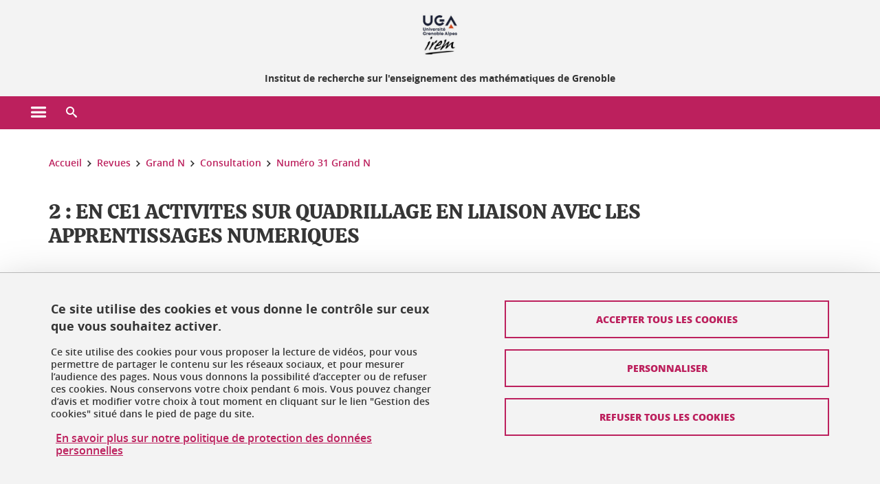

--- FILE ---
content_type: text/html;charset=UTF-8
request_url: https://irem.univ-grenoble-alpes.fr/revues/grand-n/consultation/numero-31-grand-n/2-en-ce1-activites-sur-quadrillage-en-liaison-avec-les-apprentissages-numeriques-529624.kjsp?RH=1550441159251
body_size: 15604
content:












































<!DOCTYPE html>
<!--[if lte IE 7]> <html class="ie7 oldie no-js" xmlns="http://www.w3.org/1999/xhtml" lang="fr" xml:lang="fr"> <![endif]-->
<!--[if IE 8]> <html class="ie8 oldie no-js" xmlns="http://www.w3.org/1999/xhtml" lang="fr" xml:lang="fr"> <![endif]-->
<!--[if gt IE 8]><!--> <html class="no-js" xmlns="http://www.w3.org/1999/xhtml" lang="fr" xml:lang="fr"> <!--<![endif]-->

<head>























<!-- On interdit le mode de compatibilite IE  -->
<meta http-equiv="X-UA-Compatible" content="IE=edge" />

<!-- Gestion des favicons : soit le lot par defaut soit le lot depose sur l espace FTP dedie  -->


<link rel="apple-touch-icon" sizes="57x57" href="https://favicon-ksup.univ-grenoble-alpes.fr/IREM/apple-icon-57x57.png">
<link rel="apple-touch-icon" sizes="60x60" href="https://favicon-ksup.univ-grenoble-alpes.fr/IREM/apple-icon-60x60.png">
<link rel="apple-touch-icon" sizes="72x72" href="https://favicon-ksup.univ-grenoble-alpes.fr/IREM/apple-icon-72x72.png">
<link rel="apple-touch-icon" sizes="76x76" href="https://favicon-ksup.univ-grenoble-alpes.fr/IREM/apple-icon-76x76.png">
<link rel="apple-touch-icon" sizes="114x114" href="https://favicon-ksup.univ-grenoble-alpes.fr/IREM/apple-icon-114x114.png">
<link rel="apple-touch-icon" sizes="120x120" href="https://favicon-ksup.univ-grenoble-alpes.fr/IREM/apple-icon-120x120.png">
<link rel="apple-touch-icon" sizes="144x144" href="https://favicon-ksup.univ-grenoble-alpes.fr/IREM/apple-icon-144x144.png">
<link rel="apple-touch-icon" sizes="152x152" href="https://favicon-ksup.univ-grenoble-alpes.fr/IREM/apple-icon-152x152.png">
<link rel="apple-touch-icon" sizes="180x180" href="https://favicon-ksup.univ-grenoble-alpes.fr/IREM/apple-icon-180x180.png">
<link rel="icon" type="image/png" sizes="192x192"  href="https://favicon-ksup.univ-grenoble-alpes.fr/IREM/android-icon-192x192.png">
<link rel="icon" type="image/png" sizes="32x32" href="https://favicon-ksup.univ-grenoble-alpes.fr/IREM/favicon-32x32.png">
<link rel="icon" type="image/png" sizes="96x96" href="https://favicon-ksup.univ-grenoble-alpes.fr/IREM/favicon-96x96.png">
<link rel="icon" type="image/png" sizes="16x16" href="https://favicon-ksup.univ-grenoble-alpes.fr/IREM/favicon-16x16.png">


<meta name="description" content="" />
<meta name="DC.Description" lang="fr-FR" content="" />
<meta property="og:description" content="" />
<meta property="og:title" content="2 : EN CE1 ACTIVITES SUR QUADRILLAGE EN LIAISON AVEC LES APPRENTISSAGES NUMERIQUES - IREM - Institut de recherche sur l'enseignement des mathématiques de Grenoble" />
<meta property="og:site_name" content="IREM - Institut de recherche sur l&#39;enseignement des mathématiques de Grenoble" />
<meta property="og:type" content="article" />
<meta property="og:url" content="https://irem.univ-grenoble-alpes.fr/revues/grand-n/consultation/numero-31-grand-n/2-en-ce1-activites-sur-quadrillage-en-liaison-avec-les-apprentissages-numeriques-529624.kjsp?RH=1550441159251" />
<meta property="og:image" content="https://irem.univ-grenoble-alpes.fr/uas/IREM/LOGO/Logo-IREM.jpg" />
<meta http-equiv="content-type" content="text/html; charset=utf-8" />




 




<title>2 : EN CE1 ACTIVITES SUR QUADRILLAGE EN LIAISON AVEC LES APPRENTISSAGES NUMERIQUES - IREM - Institut de recherche sur l'enseignement des mathématiques de Grenoble</title><link rel="canonical" href="https://irem.univ-grenoble-alpes.fr/revues/grand-n/consultation/numero-31-grand-n/2-en-ce1-activites-sur-quadrillage-en-liaison-avec-les-apprentissages-numeriques-529624.kjsp" />

<link rel="icon" type="image/png" href="https://favicon-ksup.univ-grenoble-alpes.fr/IREM/favicon-16x16.png" />

<meta http-equiv="pragma" content="no-cache" />

<link rel="schema.DC" href="http://purl.org/dc/elements/1.1/" />
<meta name="DC.Title" content="2 : EN CE1 ACTIVITES SUR QUADRILLAGE EN LIAISON AVEC LES APPRENTISSAGES NUMERIQUES - IREM - Institut de recherche sur l'enseignement des mathématiques de Grenoble" />
<meta name="DC.Creator" content="" />
<meta name="DC.Description" lang="fr-FR" content="" />
<meta name="DC.Publisher" content="" />
<meta name="DC.Date.created" scheme="W3CDTF" content="20190716 11:39:25.0" />
<meta name="DC.Date.modified" scheme="W3CDTF" content="20190716 11:39:25.0" />
<meta name="DC.Language" scheme="RFC3066" content="fr-FR" />
<meta name="DC.Rights" content="Copyright &copy; IREM - Institut de recherche sur l'enseignement des mathématiques de Grenoble" />

<meta name="author" lang="fr_FR" content="Université Grenoble Alpes" />
<meta name="Date-Creation-yyyymmdd" content="20190716 11:39:25.0" />
<meta name="Date-Revision-yyyymmdd" content="20190716 11:39:25.0" />
<meta name="copyright" content="Copyright &copy; IREM - Institut de recherche sur l'enseignement des mathématiques de Grenoble" />
<meta name="reply-to" content="webmaster@univ-grenoble-alpes.fr" />
<meta name="category" content="Internet" />


 

<meta name="robots" content="index, follow" />


<meta name="distribution" content="global" />
<meta name="identifier-url" content="https://irem.univ-grenoble-alpes.fr/" />
<meta name="resource-type" content="document" />
<meta name="expires" content="-1" />

<meta name="google-site-verification" content="" />

<meta name="Generator" content="K-Sup (6.06.23)" />
<meta name="Formatter" content="K-Sup (6.06.23)" />

<meta name="viewport" content="width=device-width" />

 






<style>

/* Couleurs UAS */
:root {
  --fond-blanc-texte: #363636;
  --fond-blanc-liens: #bc205d;
  --fond-blanc: #fff;
  --fond-blanc-grisclair: #5f5f5f;

  --fond-couleur-principale: #bc205d;
  --fond-couleur-principale-texte: #ffffff;
  --fond-couleur-principale-liens: #ffffff;

  --fond-couleur-secondaire: #3e3067;
  --fond-couleur-secondaire-texte: #ffffff;
  --fond-couleur-secondaire-liens: #ffffff;
  
  --fond-couleur-neutre: #f3f3f3;
  --fond-couleur-neutre-texte: #363636;
  --fond-couleur-neutre-liens: #bc205d;

  --fond-bandeau: #f3f3f3;
  --fond-bandeau-texte: #363636;

  --focusable-border: #1d81df ;
  --focusable-outline: black ;
  --focusable-boxshadow: white;
}

</style>



 
  
  


  <link rel="stylesheet" type="text/css" media="screen" href="https://irem.univ-grenoble-alpes.fr/wro/styles_declinaison_satellite/d13b2d4ae124ce65c2cadebccf1b1759ed1dc56b.css"/>




 

 













<style type="text/css" media="screen">



  
  



.bg_blanc,
.couleur_texte_fond_blanc,
.bg_blanc a.couleur_texte_fond_blanc,
.bg_blanc a.lien_couleur_texte,
.bg_blanc a[class^="lien"].lien_couleur_texte,
.card.cartetoolbox .carte-req-liste-col-6 .liste__objets__style0012,
.containerlist ul li div.couleur_texte_fond_blanc_hover:hover,
[id="contenu-encadres"] .bloc__bg__colore .grid__container__multi__col.liste__objets,
[id="contenu-encadres"] .bloc__bg__colore .grid__container__multi__col.liste__objets .liste__objets__type__thematique,
.tag__arbre__choix--disponibles .bloc-arbre__resume  {
  color:#363636;
}
 

  
  




.liens_fond_blanc,
.liens_fond_blanc_hover:hover,
.bg_blanc a,
.bg_blanc a[class^="lien"],
.bg_blanc button,
.bg_blanc a.couleur_liens_fond_blanc_survol:hover,
.bg_blanc a.couleur_liens_survol:hover,
.bg_blanc .liste__objets__style0012 .liste__objets__agenda__date:hover a,
.bg_blanc .liste__objets__style0012 .liste__objets__agenda__date:hover a span,
.card.cartetoolbox .carte-req-liste-col-6 .liste__objets__style0012 .liste__objets__agenda__info a,
.card.cartetoolbox .carte-req-liste-col-6 .liste__objets__style0012 .liste__objets__agenda__date:hover a span,
.container_depliable_bouton .icon-plus:hover,
.validation input.reset,
.search-metadata__search-input .reset,
.mobile-recherche-contenu-criteres a,
.containerlist__lien__reset span,
#contenu-encadres .liste__pour__carousel__titre em a,
.bg_blanc .bg_c_dominante .call__to__action a,
.bg_blanc .bg_c_dominante .carte__lien__chevron__2 a,
.bg_blanc .bg_c_dominante .carte__lien__chevron__3 a,
.bg_blanc .bg_c_secondaire .call__to__action a,
.bg_blanc .bg_c_secondaire .carte__lien__chevron__2 a,
.bg_blanc .bg_c_secondaire .carte__lien__chevron__3 a,
.liste__objets__style0032 a .icon,
.bg_c_neutre.bloc__bg__colore .liste__objets__style0032 a .icon,
.bg_c_neutre.bloc__bg__colore .liste__objets__style0032 a[class^="lien"],
[id="contenu-encadres"] form[id="search_query_input"] p.search__reset input,
.bloc__bg__colore .liste__objets.grid__container__multi__col  .liste__objets__vignette_deco2 a,
.bloc__bg__colore .liste__objets.grid__container__multi__col__special .liste__objets__carte__4 a,
.tag__arbre__choix--disponibles a  ,
.tag__arbre__choix--disponibles div,
.bg_c_secondaire button[id="retour-haut-page"],
button[id="inceptive-cw-launch"]:hover  
{
  color:#bc205d;
}





.bg_liens_fond_dominante,
.bg_liens_fond_dominante_hover:hover,
.bg_blanc .liste__objets__style0012 .liste__objets__agenda__date,
.card.cartetoolbox .carte-req-liste-col-6 .liste__objets__style0012 .liste__objets__agenda__date,
.container_depliable_bouton .icon-minus:hover ,
.validation input.reset:hover,
.search-metadata__search-input .reset:hover,
.mobile-recherche-contenu-criteres a:hover,
.containerlist__lien__reset span:hover,
.bg_blanc .bg_c_dominante .call__to__action a:hover,
.bg_blanc .bg_c_dominante .carte__lien__chevron__2 a:hover,
.bg_blanc .bg_c_dominante .carte__lien__chevron__3 a:hover,
.bg_blanc .bg_c_secondaire .call__to__action a:hover,
.bg_blanc .bg_c_secondaire .carte__lien__chevron__2 a:hover,
.bg_blanc .bg_c_secondaire .carte__lien__chevron__3 a:hover,
button.panier-modale__body__action-annuler:hover,
button.panier-modale__body__action-non:hover,
[id="contenu-encadres"] form[id="search_query_input"] p.search__reset input:hover,
[id="contenu-encadres"] form.form__bu p.validation input.reset:hover,
[id="retour-haut-page"]:hover,
button[id="inceptive-cw-launch"]
    {
    background: #bc205d;
  }



.brd-2_c_liens_fond_dominante,
.bg_blanc .liste__objets__style0012 .liste__objets__agenda__date,
.bg_blanc .liste__objets__style0012 .liste__objets__agenda__date:hover,
.card.cartetoolbox .carte-req-liste-col-6 .liste__objets__style0012 .liste__objets__agenda__date,
.card.cartetoolbox .carte-req-liste-col-6 .liste__objets__style0012 .liste__objets__agenda__date:hover,
.container_depliable_bouton .icon-minus:hover,
.validation input.reset,
.search-metadata__search-input .reset,
.containerlist__lien__reset span,
.call__to__action a:hover,
.carte__lien__chevron__2 a:hover,
.carte__lien__chevron__3 a:hover,
[id="contenu-encadres"] form input.term-aggregation__item-list__appliquer:hover,
[id="contenu-encadres"] form[id="search_query_input"] p.search__reset input,
[id="contenu-encadres"] form[id="search_query_input"] input.submit:hover,
[id="contenu-encadres"] form.form__bu p.validation input.reset,
.cartetoolbox .moteur__contenu__interne  [type="submit"]:hover,
[id="retour-haut-page"],
button[id="inceptive-cw-launch"]:hover
{
    border:2px solid #bc205d;
  }

 



  
  




.bg_c_dominante,
.bg_c_dominante_hover:hover,
.bg_blanc .bg_c_dominante .liste__objets__style0012 .liste__objets__agenda__date:hover,
.bg_blanc .bg_c_neutre .liste__objets__style0012 .liste__objets__agenda__date,
.validation input.submit,
.mobile-recherche-contenu-form input.submit,
.search-metadata__search-input .submit:hover,
.search-metadata__search-input .submit,
.reseauxsociauxCard .onglet:hover .onglet_libelle_desktop,
.reseauxsociauxCard .onglet.onglet_rs_actif .onglet_libelle_desktop,
.bg_c_neutre .carte__lien__chevron__2 a,
.bg_c_neutre .carte__lien__chevron__3 a,
.card.brd-1_gris_clair .carte__lien__chevron__2 a,
.card.brd-1_gris_clair .carte__lien__chevron__3 a,
.call__to__action a,
.carte__lien__chevron__2 a,
.carte__lien__chevron__3 a,
.panier-modale__body__actions button.panier-modale__body__action-ajouter,
.panier-modale__body__actions_suppression button.panier-modale__body__action-oui,
.bg_c_secondaire.bloc__bg__colore .liste__objets__style0032 a .icon:hover {
  background-color: #bc205d;
}


a.liens_actifs_dominante,
.bg_blanc a.liens_actifs_dominante,
a.liens_survol_dominante:hover,
.bg_c_secondaire a.liens_survol_dominante:hover,
button.liens_survol_dominante:hover,
.validation input.submit:hover,
.bg_blanc .bg_c_secondaire a:hover,
/*.bg_blanc .bg_c_secondaire .tarteaucitronuga__ouvrir__panneau:hover,*/
.bg_blanc .bg_c_secondaire a.liste__objets__lire__la__suite__inline:hover,
.bg_blanc .bg_c_secondaire .liste__objets__courriel a:hover,
.c_dominante,
.bg_blanc .bg_c_secondaire .liste__objets__style0012 .liste__objets__agenda__info a:hover,
.bg_blanc .bg_c_dominante .liste__objets__style0012 .liste__objets__agenda__date a,
.bg_blanc .bg_c_neutre .liste__objets__style0012 .liste__objets__agenda__date:hover a span,
.reseauxsociauxCard .onglet .onglet_libelle_desktop,
[id="mobile-recherche"] .mobile-recherche-contenu-form input.submit:hover,
.search-metadata__search-input .submit:hover,
.elastic_plier-deplier__contenu input[type="submit"]:hover,
/*.bg_c_dominante .liste__objets .liste__objets__style0022 a.liste__objets__lire__la__suite__inline:hover,*/
.bg_c_neutre .carte__lien__chevron__2 a:hover,
.bg_c_neutre .carte__lien__chevron__3 a:hover,
.card.brd-1_gris_clair .carte__lien__chevron__2 a:hover,
.card.brd-1_gris_clair .carte__lien__chevron__3 a:hover,
.bg_blanc .call__to__action a:hover,
.bg_blanc .carte__lien__chevron__2 a:hover,
.bg_blanc .carte__lien__chevron__3 a:hover,
.bg_c_neutre div.call__to__action a:hover,
.savesearch-actions button:hover,
button.panier-modale__body__action-ajouter:hover,
button.panier-modale__body__action-oui:hover,
.fenetre-partage-url p button:hover,
.element_couleur_principale_hover:hover,
.bg_c_secondaire .liste__objets__style0047 .icon:hover,
.bg_c_dominante .liste__objets__style0032 .icon,
.bg_blanc .bg_c_dominante li.liste__objets__style0032 .liste__objets__lien__icomoon a[class^="lien"] span,
.bg_blanc .bg_c_secondaire .liste__objets__style0024 a[class^="lien"].lien_couleur_texte:hover,
.term-aggregation__item-list__appliquer:hover,
[id="contenu-encadres"] form[id="search_query_input"] p.search__validation input:hover,
[id="contenu-encadres"] form.form__bu p.validation input:hover,
.cartetoolbox .moteur__contenu__interne  [type="submit"]:hover
{
 color:#bc205d;
}



.brd-2_c_dominante,
.brd-2_c_principale,
.bg_blanc .bg_c_neutre .liste__objets__style0012 .liste__objets__agenda__date,
.bg_blanc .bg_c_neutre .liste__objets__style0012 .liste__objets__agenda__date:hover,
.validation input.submit,
.validation input.submit:hover,
.reseauxsociauxCard .onglet  .onglet_libelle_desktop,
.search-metadata__search-input .submit:hover,
.elastic_plier-deplier__contenu input[type="submit"],
.savesearch-actions button:hover,
button.panier-modale__body__action-ajouter:hover,
button.panier-modale__body__action-oui:hover,
.fenetre-partage-url p button:hover,
[id="contenu-encadres"] form[id="search_query_input"] p.search__validation input:hover,
[id="contenu-encadres"] form.form__bu p.validation input:hover {
  border: 2px solid #bc205d;
}

.filet__deco__motif::before,
.resume__fiche::before,
.bloc__image__titre h3:first-child::after,
.carte__titre__calistoga__avec__filet::after,
.liste__traductions__miroir__before__resume.liste__traductions__miroir::before {
  border-bottom: 8px solid #bc205d;
}

.toolbox .container_depliable_ouvert,
.offresstagesemplois__info {
  border-left: 8px solid #bc205d;
}

.brd-top-8_c_dominante {
  border-top: 8px solid #bc205d;
}

.brd-top-6_c_principale {
  border-top: 6px solid #bc205d;
}

 


  
  





.bg_c_dominante,
.bg_c_dominante a.lien_couleur_texte,
.bg_c_dominante a[class^="lien"].lien_couleur_texte,
.bg_c_dominante_hover:hover,
.bg_c_dominante .liste__objets__style0012 .liste__objets__type__thematique,
a.couleur_texte_fond_principale {
  color:#ffffff;
}

.fond_texte_bg_c_dominante {
  background: #ffffff;
}




.bg_c_dominante .carte__titre__calistoga__avec__filet::after {
  border-bottom: 8px solid #ffffff;
}


  
  





.liens_fond_dominante,
.bg_c_dominante a,
.bg_c_dominante_hover:hover a,
.bg_c_dominante_hover:hover a > span,
.bg_c_dominante a[class^="lien"],
.bg_c_dominante button,
.bg_c_dominante .liste__objets em a,
.bg_c_dominante .liste__objets  .liste__objets__courriel a,
.bg_c_dominante .liste__objets  a.liste__objets__lire__la__suite__inline,
.validation input.submit,
button.bg_c_dominante,
.bg_blanc .bg_c_dominante .liste__objets__style0012 .liste__objets__agenda__info a,
.bg_blanc .bg_c_dominante .liste__objets__style0012 .liste__objets__agenda__date:hover a,
.bg_blanc .bg_c_dominante .liste__objets__style0012 .liste__objets__agenda__date:hover a span,
.bg_blanc .bg_c_neutre .liste__objets__style0012 .liste__objets__agenda__date a,
.reseauxsociauxCard .onglet:hover .onglet_libelle_desktop,
.reseauxsociauxCard .onglet.onglet_rs_actif .onglet_libelle_desktop,
 .search-metadata__search-input .submit,
.elastic_plier-deplier__contenu input[type="submit"], 
#skin_fo_unique__ligne__video__bg__remote,
.bg_blanc .call__to__action a,
.bg_blanc .carte__lien__chevron__2 a,
.bg_blanc .carte__lien__chevron__3 a,
.bg_c_neutre div.call__to__action a,
.bg_blanc li.liste__objets__style0032 .liste__objets__lien__icomoon a[class^="lien"] span,
[id="contenu-encadres"] form.form__bu p.validation input.reset:hover   {
  color:#ffffff;
}



.bg_c_liens_dominante,
.bg_blanc .bg_c_dominante .liste__objets__style0012 .liste__objets__agenda__date,
.bg_blanc .bg_c_neutre .liste__objets__style0012 .liste__objets__agenda__date:hover,
.validation input.submit:hover,
.reseauxsociauxCard .onglet .onglet_libelle_desktop,
 .search-metadata__search-input .submit:hover,
.elastic_plier-deplier__contenu input[type="submit"]:hover,
.bg_blanc .call__to__action a:hover,
.bg_blanc .carte__lien__chevron__2 a:hover,
.bg_blanc .carte__lien__chevron__3 a:hover,
.savesearch-actions button:hover,
button.panier-modale__body__action-ajouter:hover,
button.panier-modale__body__action-oui:hover,
.fenetre-partage-url p button:hover,
.bg_c_dominante li.liste__objets__style0032 .liste__objets__lien__icomoon a[class^="lien"] span,
.term-aggregation__item-list__appliquer:hover,
[id="contenu-encadres"] form[id="search_query_input"] p.search__validation input:hover,
[id="contenu-encadres"] form.form__bu p.validation input:hover,
.cartetoolbox .moteur__contenu__interne  [type="submit"]:hover {
  background: #ffffff;
}



.brd-2_c_liens_dominante,
.bg_blanc .bg_c_dominante .liste__objets__style0012 .liste__objets__agenda__date,
.bg_blanc .bg_c_dominante .liste__objets__style0012 .liste__objets__agenda__date:hover,
.bg_blanc .bg_c_dominante .call__to__action a:hover,
.bg_blanc .bg_c_dominante .carte__lien__chevron__2 a:hover,
.bg_blanc .bg_c_dominante .carte__lien__chevron__3 a:hover   {
  border:2px solid #ffffff;
}




  
  




.bg_c_secondaire,
.bg_blanc .bg_c_secondaire .liste__objets__style0012 .liste__objets__agenda__date:hover,
.liste__objets__style0032 a .icon:hover,
.bg_c_neutre.bloc__bg__colore .liste__objets__style0032 a .icon:hover ,
.bg_blanc .bg_c_dominante li.liste__objets__style0032 .liste__objets__lien__icomoon a[class^="lien"] span:hover,
.bg_c_secondaire_hover:hover {
  background-color: #3e3067;
}




  a.liens_actifs_secondaire,
  a.liens_survol_secondaire:hover,
  [id="mobile-recherche"] .liens_fond_blanc.icon-cross:hover,
  button.liens_survol_secondaire:hover,
  .bg_blanc a:hover,
  .bg_c_neutre a[class^="lien"]:hover,
  .bg_c_dominante .liste__objets em a:hover,
  .bg_c_dominante .liste__objets .liste__objets__courriel a:hover,
  .bg_c_dominante .liste__objets a.liste__objets__lire__la__suite__inline:hover,
  .bg_blanc .bg_c_dominante .liste__objets__style0012 .liste__objets__agenda__info a:hover,
  .bg_blanc .bg_c_neutre .liste__objets__style0012 .liste__objets__agenda__info a:hover,
  .containerlist ul li div:hover,
  .bg_blanc .bg_c_secondaire .liste__objets__style0012 .liste__objets__agenda__date a,
  .card.cartetoolbox .carte-req-liste-col-6 .liste__objets__style0012 .liste__objets__agenda__info a:hover,
   [id="skin_fo_unique__ligne__video__bg__buttons"] button:hover,
   #contenu-encadres div.container__carousel .liste__objets .liste__pour__carousel__titre em a:hover,
   .bg_c_dominante a.couleur_liens_survol:hover,
   .bg_c_neutre .liste__objets__style0024 a[class^="lien"].couleur_liens_survol:hover,
   .bg_blanc .bg_c_secondaire li.liste__objets__style0032 .liste__objets__lien__icomoon a[class^="lien"] span,
   .bg_c_dominante.bloc__bg__colore .liste__objets__style0032 a[class^="lien"]:hover,
   .bg_c_neutre.bloc__bg__colore .liste__objets__style0032 a[class^="lien"]:hover,
   .element_couleur_secondaire,
   .element_couleur_secondaire_hover:hover,
   .panier-modale__header__close:hover,
   .bg_blanc .liste__objets__style0024 a[class^="lien"]:hover,
   .bloc__bg__colore .liste__objets.grid__container__multi__col  .liste__objets__vignette_deco2 a:hover,
   .tag__arbre__choix--en--cours__annulation:hover,
   .tag__arbre__choix--en--cours__container__breadcrumb > a:hover .bloc-arbre__modalite,
   .tag__arbre__choix--en--cours__container__breadcrumb > a:hover::before 
   
   {
  color:#3e3067;
}

 
  

  

  
  





.bg_c_secondaire,
.bg_c_secondaire a.lien_couleur_texte,
.bg_c_secondaire a[class^="lien"].lien_couleur_texte,
.bg_c_secondaire .liste__objets__style0012 .liste__objets__type__thematique,
a.couleur_texte_fond_secondaire {
  color:#ffffff;
}

.fond_texte_bg_c_secondaire {
  background: #ffffff;
}



.bg_c_secondaire .carte__titre__calistoga__avec__filet::after {
  border-bottom: 8px solid #ffffff;
}


  
  




.liens_fond_secondaire,
.bg_c_secondaire a,
.bg_c_secondaire a[class^="lien"],
.bg_c_secondaire button,
.bg_c_secondaire .liste__objets em a,
.bg_c_secondaire .liste__objets  .liste__objets__courriel a,
.bg_c_secondaire .liste__objets  a.liste__objets__lire__la__suite__inline,
.bg_blanc .bg_c_secondaire .liste__objets__style0012 .liste__objets__agenda__info a,
.bg_blanc .bg_c_secondaire .liste__objets__style0012 .liste__objets__agenda__date:hover a,
.bg_blanc .bg_c_secondaire .liste__objets__style0012 .liste__objets__agenda__date:hover a span,
.liste__objets__style0032 a .icon:hover,
.bg_c_neutre.bloc__bg__colore .liste__objets__style0032 a .icon:hover {
  color:#ffffff;
}



.bg_blanc .bg_c_secondaire .liste__objets__style0012 .liste__objets__agenda__date,
.bg_blanc .bg_c_secondaire .liste__objets__style0032 .icon,
.couleur_secondaire_hover:hover   {
  background: #ffffff;
}



.bg_blanc .bg_c_secondaire .liste__objets__style0012 .liste__objets__agenda__date,
.bg_blanc .bg_c_secondaire .liste__objets__style0012 .liste__objets__agenda__date:hover,
.border_2px_couleur_lien_secondaire   {
  border:2px solid #ffffff;
}

 




  
  





.bg_c_neutre,
pre,
.arbre-item-active > li:hover,
.tag__arbre__choix--en--cours,
.arbre__chargement   {
  background-color: #f3f3f3;
}


.bg_c_neutre .liste__objets__style0032 .liste__objets__lien__icomoon a[class^="lien"] span:hover {
  color:#f3f3f3;
}

 




  
  





.bg_c_neutre,
.bg_c_neutre a.lien_couleur_texte,
.bg_c_neutre a[class^="lien"].lien_couleur_texte,
.bg_blanc .bg_c_neutre .liste__objets__style0012 .liste__objets__comp,
[id="contenu-encadres"] .bg_c_neutre .liste__objets .liste__objets__type__thematique,
a.couleur_texte_fond_neutre,
.bg_c_neutre a.couleur_texte_fond_neutre,
pre,
.bg_c_neutre .liste__objets__style0012 .liste__objets__type__thematique,
.tag__arbre__choix--en--cours__container__breadcrumb > a:nth-last-child(1),
.tag__arbre__choix--en--cours__container__breadcrumb > a:nth-last-child(1)::before,
.tag__arbre__choix--en--cours__container__breadcrumb > a:nth-last-child(1):hover,
.tag__arbre__choix--en--cours__titre,
.tag__arbre__choix--en--cours,
.tag__arbre__choix--disponibles :hover .bloc-arbre__resume,
.tag__arbre__choix--en--cours__container__breadcrumb > a:nth-last-child(1):hover .bloc-arbre__modalite
 {
  color:#363636;
}




.bg_c_neutre .liste__objets__style0024:not(:first-child) {
  border-top:1px solid #363636;
}



 


  
  




.bg_c_neutre a,
.bg_c_neutre a[class^="lien"],
.bg_c_neutre button,
.liens_fond_neutre,

.tag__arbre__choix--disponibles a:hover ,
.tag__arbre__choix--disponibles div:hover,
button.tag__arbre__choix--en--cours__annulation,
.tag__arbre__choix--en--cours__container__breadcrumb >  a,
.tag__arbre__choix--en--cours__container__breadcrumb > a::before

{
  color:#bc205d;
}




.bg_c_liens_neutre {
  background:  #bc205d ;
}







  /* Accueil : couleur de fond des lignes colorées */
  .skin_fo_unique__ligne__avec__fond {
  	background: #f3f3f3 ;
  	}


 
 
 
  /* Image d illustration sur la 1ere ligne de l accueil de langue */

  .accueil .skin_fo_desktop__container.skin_fo_unique__ligne1 {
  
  	background-image:  url() ;
  }



 

  /* Pages libres, gestion des colonnages natifs KSUP */




  /* Responsive - illustration bandeau */


  @media screen and (min-width: 1366px) {

 

      
   

        .accueil .skin_fo_desktop__container.skin_fo_unique__ligne1 {
          background-image:  url("") ;
        }
      

 

  }



</style>





   <link rel="start" title="Accueil" href="https://irem.univ-grenoble-alpes.fr/" />

    
   <link rel="alternate" type="application/rss+xml" title="Fil RSS des dix derni�res actualit�s" href="https://irem.univ-grenoble-alpes.fr/adminsite/webservices/export_rss.jsp?NOMBRE=10&amp;CODE_RUBRIQUE=413148517454715&amp;LANGUE=0" />


   
   

<script>
 
 window.AppTranslations = {    
    fermer: "Fermer cette fenêtre SVP" ,
    fermerMenuMobile: "Fermer le menu mobile",
    retourAriaLabel: "Revenir au menu précédent",
    retour: "Retour",
    texteVoirTouteLaRubrique: "Voir toute la rubrique",
    texteAriaLabelVoirAccueilDeRubrique:"Ouvrir la page d'accueil de la rubrique en cours de consultation",
    texteAriaLabelBoutonVoirSuivant:"Ouvrir le sous-menu de cette rubrique",
    texteAriaLabelMenuMobileprincipal:"Menu principal du site", 
    texteAriaLabelMenuMobileMenusProfils:"Menu par profils d'utilisateur",  
    texteAriaLabelMenuMobileNotifications:"Menu Notifications sur les contenus mis à jour", 
    texteAriaLabelMenuMobilePreferences:"Menu préférences de l'utilisateur", 
    texteAriaLabelMenuMobileTraductions:"Menu des versions de langues disponibles pour ce site",
    texteVousEtes:"Vous êtes", 
    texteVousRecherchez:"Vous souhaitez", 
    texteValider:"Valider",
    texteOuvrirLeMenu:"Ouvrir le menu", 
    texteFermerLeMenu:"Fermer le menu",
    texteLancer:"Lancer",  
    texteStop:"Arrêter",  
    textePrecedent:"Précédent",  
    texteSuivant:"Suivant",      
    textePlay:"Lancer"    
  };

  window.__ = function(key) {
    return window.AppTranslations[key] || key;
  };


</script>
 

   
     













  <script type="text/javascript" src="https://tarteaucitron.io/load.js?locale=fr&domain=irem.univ-grenoble-alpes.fr&uuid=4488f37cfc39db19d8aa1f1cb062e7e4997e53f9"></script>

  
  <script type="text/javascript">
    (tarteaucitron.job = tarteaucitron.job || []).push('youtube');
  </script>
  
  <script type="text/javascript">
    (tarteaucitron.job = tarteaucitron.job || []).push('dailymotion');
  </script>
  <script type="text/javascript">
    (tarteaucitron.job = tarteaucitron.job || []).push('googlemapssearch');
  </script>
  <script type="text/javascript">
    (tarteaucitron.job = tarteaucitron.job || []).push('matomocloud');
  </script>
  <script type="text/javascript">
    (tarteaucitron.job = tarteaucitron.job || []).push('acast');
  </script>
  <script type="text/javascript">
    (tarteaucitron.job = tarteaucitron.job || []).push('linkedin');
  </script>
  <script type="text/javascript">
    (tarteaucitron.job = tarteaucitron.job || []).push('soundcloud');
  </script>
  <script type="text/javascript">
    (tarteaucitron.job = tarteaucitron.job || []).push('ausha');
  </script>
  <script type="text/javascript">
    (tarteaucitron.job = tarteaucitron.job || []).push('facebook');
  </script>
  <script type="text/javascript">
    (tarteaucitron.job = tarteaucitron.job || []).push('twitter');
  </script>
  <script type="text/javascript">
    (tarteaucitron.job = tarteaucitron.job || []).push('instagram');
  </script>







       
        
        
          
 


   

 
       

         



<!-- Matomo Tag Manager
on utilise cette balise uniquement sur l environnement de test  -->


    <script>
    var _mtm = window._mtm = window._mtm || [];
    _mtm.push({'mtm.startTime': (new Date().getTime()), 'event': 'mtm.Start'});
    var d=document, g=d.createElement('script'), s=d.getElementsByTagName('script')[0];
    g.async=true; g.src='https://matomo.univ-grenoble-alpes.fr/js/container_FbBre3b1.js'; s.parentNode.insertBefore(g,s);
    </script>
    <!-- End Matomo Tag Manager -->



         

  






  

  
 




</head>


<body id="body" class="fiche document body__modele--satellite-ui  version_fr_FR ">

 









    








<header>
    <!--  ajouter les accesskeys -->
    
        




















<div id="super__bandeau3__deco" class="laptop__only desktop__only  bg-c-blanc">
    <div id="super__bandeau3" class="desktop__container d-flex ai-center jc-flex-end">
 
        
        









    <ul id="super__bandeau3__gauche"><!----><li>
           
                <a href="https://irem.univ-grenoble-alpes.fr/universite-grenoble-alpes/" 
                    class="super__bandeau3__item type_rubrique_0004" 
                    >
					
						<span class="icon icon-fleche-precedent"></span>
					                          
                        <span>Université Grenoble Alpes</span>
                    </a>
        </li><!----></ul><!-- fin .super__bandeau__gauche -->


		

 


        
        












        
        
            
        
        














        

        
         
        


        
        
        



    </div>
</div>
    

    
    




















<div id="bandeau__satelliteintranet3__deco" class="bandeau3__deco">
    <div id="bandeau__satelliteintranet3" class="desktop__container">
        <h1>
            <a href="https://irem.univ-grenoble-alpes.fr/fr/" title="Retour à la page d'accueil" aria-label="Retour à la page d'accueil">
                
                











 

<img class="bandeau3__logo" src="https://irem.univ-grenoble-alpes.fr/uas/IREM/UGA_LOGO_PAGE_INTERIEURE/Logo-IREM.png" alt="">

            </a>

            
        









<img class="print__only" src="https://irem.univ-grenoble-alpes.fr/uas/IREM/UGA_LOGO_NB_PRINT/Logo-IREM-print.png" alt="">

            
                <span id="baseline" class="  baseline__secondaire ">
                    <span>IREM</span><span>Institut de recherche sur l&#39;enseignement des math&#233;matiques de Grenoble</span>   
               </span>
             

            
        </h1>
        

        
        








<button class="open-search-modal laptop__only desktop__only" aria-haspopup="dialog" aria-controls="searchModal">
    <span class="icon icon-search" aria-hidden="true"></span>
    <span>Recherche</span>            
</button>

 
    </div>
</div><!-- fin #bandeau__satelliteintranet3__deco -->

    





















    
<!-- Menu mobile  -->
<div id="menumobile" >

    <!-- Barre des boutons -->
    <div id="nav-buttons">

                
            <!-- Bouton Menu -->
            <button id="menu-toggle" aria-expanded="false" aria-label="Ouvrir le menu principal" aria-controls="mainmenu-menucontent">
                <span class="icon icon-burger_menu" aria-hidden="true"></span>
                <span class="visually-hidden">Ouvrir le menu principal</span>
            </button>
          
        
             
        <!-- Bouton Recherche -->
        <button class="open-search-modal" aria-haspopup="dialog" aria-controls="searchModal"
            aria-expanded="false" aria-label="Ouvrir le moteur de recherche" role="button"
            title="Ouvrir le moteur de recherche">
            <span class="icon icon-search" aria-hidden="true"></span>
            <span class="visually-hidden">Ouvrir le moteur de recherche</span>
        </button>
        

        

        
        

        

            

        

        

    </div>


    <!-- Contenus des menus déroulés  -->
       
         














<!-- Menu principal -->


<div id="mainmenu-menucontent" class="mobile-menucontent" aria-hidden="true">
    
        <div id="menumobile-principal">
            <div class="plan-site"><ul class="plan-site__1"><li><span class="plan-site__rubrique"><a href="https://irem.univ-grenoble-alpes.fr/l-iremi/" class="lien_interne">L'IREMI</a></span><ul class="plan-site__2"><li><span class="plan-site__rubrique"><a href="https://irem.univ-grenoble-alpes.fr/l-iremi/contact/" class="lien_interne">Contact</a></span></li><li><span class="plan-site__rubrique"><a href="https://irem.univ-grenoble-alpes.fr/l-iremi/documents-institutionnels/" class="lien_interne">Documents institutionnels</a></span></li></ul></li><li><span class="plan-site__rubrique"><a href="https://irem.univ-grenoble-alpes.fr/revues/" class="lien_interne">Revues</a></span><ul class="plan-site__2"><li><span class="plan-site__rubrique"><a href="https://irem.univ-grenoble-alpes.fr/revues/grand-n/" class="lien_interne">Grand N</a></span><ul class="plan-site__3"><li><span class="plan-site__rubrique"><a href="https://irem.univ-grenoble-alpes.fr/revues/grand-n/consultation/" class="lien_interne">Consultation</a></span><ul class="plan-site__4"><li><span class="plan-site__rubrique"><a href="https://irem.univ-grenoble-alpes.fr/revues/grand-n/consultation/numero-1-grand-n/" class="lien_interne">Numéro 1 Grand N</a></span></li><li><span class="plan-site__rubrique"><a href="https://irem.univ-grenoble-alpes.fr/revues/grand-n/consultation/numero-2-grand-n/" class="lien_interne">Numéro 2 Grand N</a></span></li><li><span class="plan-site__rubrique"><a href="https://irem.univ-grenoble-alpes.fr/revues/grand-n/consultation/numero-3-grand-n/" class="lien_interne">Numéro 3 Grand N</a></span></li><li><span class="plan-site__rubrique"><a href="https://irem.univ-grenoble-alpes.fr/revues/grand-n/consultation/numero-4-grand-n/" class="lien_interne">Numéro 4 Grand N</a></span></li><li><span class="plan-site__rubrique"><a href="https://irem.univ-grenoble-alpes.fr/revues/grand-n/consultation/numero-5-grand-n/" class="lien_interne">Numéro 5 Grand N</a></span></li><li><span class="plan-site__rubrique"><a href="https://irem.univ-grenoble-alpes.fr/revues/grand-n/consultation/numero-6-grand-n/" class="lien_interne">Numéro 6 Grand N</a></span></li><li><span class="plan-site__rubrique"><a href="https://irem.univ-grenoble-alpes.fr/revues/grand-n/consultation/numero-7-grand-n/" class="lien_interne">Numéro 7 Grand N</a></span></li><li><span class="plan-site__rubrique"><a href="https://irem.univ-grenoble-alpes.fr/revues/grand-n/consultation/numero-8-grand-n/" class="lien_interne">Numéro 8 Grand N</a></span></li><li><span class="plan-site__rubrique"><a href="https://irem.univ-grenoble-alpes.fr/revues/grand-n/consultation/numero-9-grand-n/" class="lien_interne">Numéro 9 Grand N</a></span></li><li><span class="plan-site__rubrique"><a href="https://irem.univ-grenoble-alpes.fr/revues/grand-n/consultation/numero-10-grand-n/" class="lien_interne">Numéro 10 Grand N</a></span></li><li><span class="plan-site__rubrique"><a href="https://irem.univ-grenoble-alpes.fr/revues/grand-n/consultation/numero-11-grand-n/" class="lien_interne">Numéro 11 Grand N</a></span></li><li><span class="plan-site__rubrique"><a href="https://irem.univ-grenoble-alpes.fr/revues/grand-n/consultation/numero-12-grand-n/" class="lien_interne">Numéro 12 Grand N</a></span></li><li><span class="plan-site__rubrique"><a href="https://irem.univ-grenoble-alpes.fr/revues/grand-n/consultation/numero-13-grand-n/" class="lien_interne">Numéro 13 Grand N</a></span></li><li><span class="plan-site__rubrique"><a href="https://irem.univ-grenoble-alpes.fr/revues/grand-n/consultation/numero-14-grand-n/" class="lien_interne">Numéro 14 Grand N</a></span></li><li><span class="plan-site__rubrique"><a href="https://irem.univ-grenoble-alpes.fr/revues/grand-n/consultation/numero-15-grand-n/" class="lien_interne">Numéro 15 Grand N</a></span></li><li><span class="plan-site__rubrique"><a href="https://irem.univ-grenoble-alpes.fr/revues/grand-n/consultation/numero-16-grand-n/" class="lien_interne">Numéro 16 Grand N</a></span></li><li><span class="plan-site__rubrique"><a href="https://irem.univ-grenoble-alpes.fr/revues/grand-n/consultation/numero-17-grand-n/" class="lien_interne">Numéro 17 Grand N</a></span></li><li><span class="plan-site__rubrique"><a href="https://irem.univ-grenoble-alpes.fr/revues/grand-n/consultation/numero-18-grand-n/" class="lien_interne">Numéro 18 Grand N</a></span></li><li><span class="plan-site__rubrique"><a href="https://irem.univ-grenoble-alpes.fr/revues/grand-n/consultation/numero-19-grand-n/" class="lien_interne">Numéro 19 Grand N</a></span></li><li><span class="plan-site__rubrique"><a href="https://irem.univ-grenoble-alpes.fr/revues/grand-n/consultation/numero-20-grand-n/" class="lien_interne">Numéro 20 Grand N</a></span></li><li><span class="plan-site__rubrique"><a href="https://irem.univ-grenoble-alpes.fr/revues/grand-n/consultation/numero-21-grand-n/" class="lien_interne">Numéro 21 Grand N</a></span></li><li><span class="plan-site__rubrique"><a href="https://irem.univ-grenoble-alpes.fr/revues/grand-n/consultation/numero-22-grand-n/" class="lien_interne">Numéro 22 Grand N</a></span></li><li><span class="plan-site__rubrique"><a href="https://irem.univ-grenoble-alpes.fr/revues/grand-n/consultation/numero-23-grand-n/" class="lien_interne">Numéro 23 Grand N</a></span></li><li><span class="plan-site__rubrique"><a href="https://irem.univ-grenoble-alpes.fr/revues/grand-n/consultation/numero-24-grand-n/" class="lien_interne">Numéro 24 Grand N</a></span></li><li><span class="plan-site__rubrique"><a href="https://irem.univ-grenoble-alpes.fr/revues/grand-n/consultation/numero-25-grand-n/" class="lien_interne">Numéro 25 Grand N</a></span></li><li><span class="plan-site__rubrique"><a href="https://irem.univ-grenoble-alpes.fr/revues/grand-n/consultation/numero-26-grand-n/" class="lien_interne">Numéro 26 Grand N</a></span></li><li><span class="plan-site__rubrique"><a href="https://irem.univ-grenoble-alpes.fr/revues/grand-n/consultation/numero-27-grand-n/" class="lien_interne">Numéro 27 Grand N</a></span></li><li><span class="plan-site__rubrique"><a href="https://irem.univ-grenoble-alpes.fr/revues/grand-n/consultation/numero-28-grand-n/" class="lien_interne">Numéro 28 Grand N</a></span></li><li><span class="plan-site__rubrique"><a href="https://irem.univ-grenoble-alpes.fr/revues/grand-n/consultation/numero-29-grand-n/" class="lien_interne">Numéro 29 Grand N</a></span></li><li><span class="plan-site__rubrique"><a href="https://irem.univ-grenoble-alpes.fr/revues/grand-n/consultation/numero-30-grand-n/" class="lien_interne">Numéro 30 Grand N</a></span></li><li><span class="plan-site__rubrique"><a href="https://irem.univ-grenoble-alpes.fr/revues/grand-n/consultation/numero-31-grand-n/" class="lien_interne">Numéro 31 Grand N</a></span></li><li><span class="plan-site__rubrique"><a href="https://irem.univ-grenoble-alpes.fr/revues/grand-n/consultation/numero-32-grand-n/" class="lien_interne">Numéro 32 Grand N</a></span></li><li><span class="plan-site__rubrique"><a href="https://irem.univ-grenoble-alpes.fr/revues/grand-n/consultation/numero-33-grand-n/" class="lien_interne">Numéro 33 Grand N</a></span></li><li><span class="plan-site__rubrique"><a href="https://irem.univ-grenoble-alpes.fr/revues/grand-n/consultation/numero-34-grand-n/" class="lien_interne">Numéro 34 Grand N</a></span></li><li><span class="plan-site__rubrique"><a href="https://irem.univ-grenoble-alpes.fr/revues/grand-n/consultation/numero-35-grand-n/" class="lien_interne">Numéro 35 Grand N</a></span></li><li><span class="plan-site__rubrique"><a href="https://irem.univ-grenoble-alpes.fr/revues/grand-n/consultation/numero-36-grand-n/" class="lien_interne">Numéro 36 Grand N</a></span></li><li><span class="plan-site__rubrique"><a href="https://irem.univ-grenoble-alpes.fr/revues/grand-n/consultation/numero-37-grand-n/" class="lien_interne">Numéro 37 Grand N</a></span></li><li><span class="plan-site__rubrique"><a href="https://irem.univ-grenoble-alpes.fr/revues/grand-n/consultation/numero-38-grand-n/" class="lien_interne">Numéro 38 Grand N</a></span></li><li><span class="plan-site__rubrique"><a href="https://irem.univ-grenoble-alpes.fr/revues/grand-n/consultation/numero-39-40-grand-n/" class="lien_interne">Numéro 39-40 Grand N</a></span></li><li><span class="plan-site__rubrique"><a href="https://irem.univ-grenoble-alpes.fr/revues/grand-n/consultation/numero-41-grand-n/" class="lien_interne">Numéro 41 Grand N</a></span></li><li><span class="plan-site__rubrique"><a href="https://irem.univ-grenoble-alpes.fr/revues/grand-n/consultation/numero-42-grand-n/" class="lien_interne">Numéro 42 Grand N</a></span></li><li><span class="plan-site__rubrique"><a href="https://irem.univ-grenoble-alpes.fr/revues/grand-n/consultation/numero-43-grand-n/" class="lien_interne">Numéro 43 Grand N</a></span></li><li><span class="plan-site__rubrique"><a href="https://irem.univ-grenoble-alpes.fr/revues/grand-n/consultation/numero-44-grand-n/" class="lien_interne">Numéro 44 Grand N</a></span></li><li><span class="plan-site__rubrique"><a href="https://irem.univ-grenoble-alpes.fr/revues/grand-n/consultation/numero-45-grand-n/" class="lien_interne">Numéro 45 Grand N</a></span></li><li><span class="plan-site__rubrique"><a href="https://irem.univ-grenoble-alpes.fr/revues/grand-n/consultation/numero-46-grand-n/" class="lien_interne">Numéro 46 Grand N</a></span></li><li><span class="plan-site__rubrique"><a href="https://irem.univ-grenoble-alpes.fr/revues/grand-n/consultation/numero-47-grand-n/" class="lien_interne">Numéro 47 Grand N</a></span></li><li><span class="plan-site__rubrique"><a href="https://irem.univ-grenoble-alpes.fr/revues/grand-n/consultation/numero-48-grand-n/" class="lien_interne">Numéro 48 Grand N</a></span></li><li><span class="plan-site__rubrique"><a href="https://irem.univ-grenoble-alpes.fr/revues/grand-n/consultation/numero-49-grand-n/" class="lien_interne">Numéro 49 Grand N</a></span></li><li><span class="plan-site__rubrique"><a href="https://irem.univ-grenoble-alpes.fr/revues/grand-n/consultation/numero-50-grand-n/" class="lien_interne">Numéro 50 Grand N</a></span></li><li><span class="plan-site__rubrique"><a href="https://irem.univ-grenoble-alpes.fr/revues/grand-n/consultation/numero-51-grand-n/" class="lien_interne">Numéro 51 Grand N</a></span></li><li><span class="plan-site__rubrique"><a href="https://irem.univ-grenoble-alpes.fr/revues/grand-n/consultation/numero-52-grand-n/" class="lien_interne">Numéro 52 Grand N</a></span></li><li><span class="plan-site__rubrique"><a href="https://irem.univ-grenoble-alpes.fr/revues/grand-n/consultation/numero-53-grand-n/" class="lien_interne">Numéro 53 Grand N</a></span></li><li><span class="plan-site__rubrique"><a href="https://irem.univ-grenoble-alpes.fr/revues/grand-n/consultation/numero-54-grand-n/" class="lien_interne">Numéro 54 Grand N</a></span></li><li><span class="plan-site__rubrique"><a href="https://irem.univ-grenoble-alpes.fr/revues/grand-n/consultation/numero-55-grand-n/" class="lien_interne">Numéro 55 Grand N</a></span></li><li><span class="plan-site__rubrique"><a href="https://irem.univ-grenoble-alpes.fr/revues/grand-n/consultation/numero-56-grand-n/" class="lien_interne">Numéro 56 Grand N</a></span></li><li><span class="plan-site__rubrique"><a href="https://irem.univ-grenoble-alpes.fr/revues/grand-n/consultation/numero-57-grand-n/" class="lien_interne">Numéro 57 Grand N</a></span></li><li><span class="plan-site__rubrique"><a href="https://irem.univ-grenoble-alpes.fr/revues/grand-n/consultation/numero-58-grand-n/" class="lien_interne">Numéro 58 Grand N</a></span></li><li><span class="plan-site__rubrique"><a href="https://irem.univ-grenoble-alpes.fr/revues/grand-n/consultation/numero-59-grand-n/" class="lien_interne">Numéro 59 Grand N</a></span></li><li><span class="plan-site__rubrique"><a href="https://irem.univ-grenoble-alpes.fr/revues/grand-n/consultation/numero-60-grand-n/" class="lien_interne">Numéro 60 Grand N</a></span></li><li><span class="plan-site__rubrique"><a href="https://irem.univ-grenoble-alpes.fr/revues/grand-n/consultation/numero-61-grand-n/" class="lien_interne">Numéro 61 Grand N</a></span></li><li><span class="plan-site__rubrique"><a href="https://irem.univ-grenoble-alpes.fr/revues/grand-n/consultation/numero-62-grand-n/" class="lien_interne">Numéro 62 Grand N</a></span></li><li><span class="plan-site__rubrique"><a href="https://irem.univ-grenoble-alpes.fr/revues/grand-n/consultation/numero-63-grand-n/" class="lien_interne">Numéro 63 Grand N</a></span></li><li><span class="plan-site__rubrique"><a href="https://irem.univ-grenoble-alpes.fr/revues/grand-n/consultation/numero-64-grand-n/" class="lien_interne">Numéro 64 Grand N</a></span></li><li><span class="plan-site__rubrique"><a href="https://irem.univ-grenoble-alpes.fr/revues/grand-n/consultation/numero-65-grand-n/" class="lien_interne">Numéro 65 Grand N</a></span></li><li><span class="plan-site__rubrique"><a href="https://irem.univ-grenoble-alpes.fr/revues/grand-n/consultation/numero-66-grand-n/" class="lien_interne">Numéro 66 Grand N</a></span></li><li><span class="plan-site__rubrique"><a href="https://irem.univ-grenoble-alpes.fr/revues/grand-n/consultation/numero-67-grand-n/" class="lien_interne">Numéro 67 Grand N</a></span></li><li><span class="plan-site__rubrique"><a href="https://irem.univ-grenoble-alpes.fr/revues/grand-n/consultation/numero-68-grand-n/" class="lien_interne">Numéro 68 Grand N</a></span></li><li><span class="plan-site__rubrique"><a href="https://irem.univ-grenoble-alpes.fr/revues/grand-n/consultation/numero-69-grand-n/" class="lien_interne">Numéro 69 Grand N</a></span></li><li><span class="plan-site__rubrique"><a href="https://irem.univ-grenoble-alpes.fr/revues/grand-n/consultation/numero-70-grand-n/" class="lien_interne">Numéro 70 Grand N</a></span></li><li><span class="plan-site__rubrique"><a href="https://irem.univ-grenoble-alpes.fr/revues/grand-n/consultation/numero-71-grand-n/" class="lien_interne">Numéro 71 Grand N</a></span></li><li><span class="plan-site__rubrique"><a href="https://irem.univ-grenoble-alpes.fr/revues/grand-n/consultation/numero-72-grand-n/" class="lien_interne">Numéro 72 Grand N</a></span></li><li><span class="plan-site__rubrique"><a href="https://irem.univ-grenoble-alpes.fr/revues/grand-n/consultation/numero-73-grand-n/" class="lien_interne">Numéro 73 Grand N</a></span></li><li><span class="plan-site__rubrique"><a href="https://irem.univ-grenoble-alpes.fr/revues/grand-n/consultation/numero-74-grand-n/" class="lien_interne">Numéro 74 Grand N</a></span></li><li><span class="plan-site__rubrique"><a href="https://irem.univ-grenoble-alpes.fr/revues/grand-n/consultation/numero-75-grand-n/" class="lien_interne">Numéro 75 Grand N</a></span></li><li><span class="plan-site__rubrique"><a href="https://irem.univ-grenoble-alpes.fr/revues/grand-n/consultation/numero-76-grand-n/" class="lien_interne">Numéro 76 Grand N</a></span></li><li><span class="plan-site__rubrique"><a href="https://irem.univ-grenoble-alpes.fr/revues/grand-n/consultation/numero-77-grand-n/" class="lien_interne">Numéro 77 Grand N</a></span></li><li><span class="plan-site__rubrique"><a href="https://irem.univ-grenoble-alpes.fr/revues/grand-n/consultation/numero-78-grand-n/" class="lien_interne">Numéro 78 Grand N</a></span></li><li><span class="plan-site__rubrique"><a href="https://irem.univ-grenoble-alpes.fr/revues/grand-n/consultation/numero-79-grand-n/" class="lien_interne">Numéro 79 Grand N</a></span></li><li><span class="plan-site__rubrique"><a href="https://irem.univ-grenoble-alpes.fr/revues/grand-n/consultation/numero-80-grand-n/" class="lien_interne">Numéro 80 Grand N</a></span></li><li><span class="plan-site__rubrique"><a href="https://irem.univ-grenoble-alpes.fr/revues/grand-n/consultation/numero-81-grand-n/" class="lien_interne">Numéro 81 Grand N</a></span></li><li><span class="plan-site__rubrique"><a href="https://irem.univ-grenoble-alpes.fr/revues/grand-n/consultation/numero-82-grand-n/" class="lien_interne">Numéro 82 Grand N</a></span></li><li><span class="plan-site__rubrique"><a href="https://irem.univ-grenoble-alpes.fr/revues/grand-n/consultation/numero-83-grand-n/" class="lien_interne">Numéro 83 Grand N</a></span></li><li><span class="plan-site__rubrique"><a href="https://irem.univ-grenoble-alpes.fr/revues/grand-n/consultation/numero-84-grand-n/" class="lien_interne">Numéro 84 Grand N</a></span></li><li><span class="plan-site__rubrique"><a href="https://irem.univ-grenoble-alpes.fr/revues/grand-n/consultation/numero-85-grand-n/" class="lien_interne">Numéro 85 Grand N</a></span></li><li><span class="plan-site__rubrique"><a href="https://irem.univ-grenoble-alpes.fr/revues/grand-n/consultation/numero-86-grand-n/" class="lien_interne">Numéro 86 Grand N</a></span></li><li><span class="plan-site__rubrique"><a href="https://irem.univ-grenoble-alpes.fr/revues/grand-n/consultation/numero-87-grand-n/" class="lien_interne">Numéro 87 Grand N</a></span></li><li><span class="plan-site__rubrique"><a href="https://irem.univ-grenoble-alpes.fr/revues/grand-n/consultation/numero-88-grand-n/" class="lien_interne">Numéro 88 Grand N</a></span></li><li><span class="plan-site__rubrique"><a href="https://irem.univ-grenoble-alpes.fr/revues/grand-n/consultation/numero-89-grand-n/" class="lien_interne">Numéro 89 Grand N</a></span></li><li><span class="plan-site__rubrique"><a href="https://irem.univ-grenoble-alpes.fr/revues/grand-n/consultation/numero-90-grand-n/" class="lien_interne">Numéro 90 Grand N</a></span></li><li><span class="plan-site__rubrique"><a href="https://irem.univ-grenoble-alpes.fr/revues/grand-n/consultation/numero-91-grand-n/" class="lien_interne">Numéro 91 Grand N</a></span></li><li><span class="plan-site__rubrique"><a href="https://irem.univ-grenoble-alpes.fr/revues/grand-n/consultation/numero-92-grand-n/" class="lien_interne">Numéro 92 Grand N</a></span></li><li><span class="plan-site__rubrique"><a href="https://irem.univ-grenoble-alpes.fr/revues/grand-n/consultation/numero-93-grand-n/" class="lien_interne">Numéro 93 Grand N</a></span></li><li><span class="plan-site__rubrique"><a href="https://irem.univ-grenoble-alpes.fr/revues/grand-n/consultation/numero-94-grand-n/" class="lien_interne">Numéro 94 Grand N</a></span></li><li><span class="plan-site__rubrique"><a href="https://irem.univ-grenoble-alpes.fr/revues/grand-n/consultation/numero-95-grand-n/" class="lien_interne">Numéro 95 Grand N</a></span></li><li><span class="plan-site__rubrique"><a href="https://irem.univ-grenoble-alpes.fr/revues/grand-n/consultation/numero-96-grand-n/" class="lien_interne">Numéro 96 Grand N</a></span></li><li><span class="plan-site__rubrique"><a href="https://irem.univ-grenoble-alpes.fr/revues/grand-n/consultation/numero-97-grand-n/" class="lien_interne">Numéro 97 Grand N</a></span></li><li><span class="plan-site__rubrique"><a href="https://irem.univ-grenoble-alpes.fr/revues/grand-n/consultation/numero-98-grand-n/" class="lien_interne">Numéro 98 Grand N</a></span></li><li><span class="plan-site__rubrique"><a href="https://irem.univ-grenoble-alpes.fr/revues/grand-n/consultation/numero-99-grand-n/" class="lien_interne">Numéro 99 Grand N</a></span></li><li><span class="plan-site__rubrique"><a href="https://irem.univ-grenoble-alpes.fr/revues/grand-n/consultation/numero-100-grand-n/" class="lien_interne">Numéro 100 Grand N</a></span></li><li><span class="plan-site__rubrique"><a href="https://irem.univ-grenoble-alpes.fr/revues/grand-n/consultation/numero-101-grand-n/" class="lien_interne">Numéro 101 Grand N</a></span></li><li><span class="plan-site__rubrique"><a href="https://irem.univ-grenoble-alpes.fr/revues/grand-n/consultation/numero-102-grand-n/" class="lien_interne">Numéro 102 Grand N</a></span></li><li><span class="plan-site__rubrique"><a href="https://irem.univ-grenoble-alpes.fr/revues/grand-n/consultation/numero-103-grand-n/" class="lien_interne">Numéro 103 Grand N</a></span></li><li><span class="plan-site__rubrique"><a href="https://irem.univ-grenoble-alpes.fr/revues/grand-n/consultation/numero-104-grand-n/" class="lien_interne">Numéro 104 Grand N</a></span></li><li><span class="plan-site__rubrique"><a href="https://irem.univ-grenoble-alpes.fr/revues/grand-n/consultation/numero-105-grand-n/" class="lien_interne">Numéro 105 Grand N</a></span></li><li><span class="plan-site__rubrique"><a href="https://irem.univ-grenoble-alpes.fr/revues/grand-n/consultation/numero-106-grand-n/" class="lien_interne">Numéro 106 Grand N</a></span></li><li><span class="plan-site__rubrique"><a href="https://irem.univ-grenoble-alpes.fr/revues/grand-n/consultation/numero-107-grand-n/" class="lien_interne">Numéro 107 Grand N</a></span></li><li><span class="plan-site__rubrique"><a href="https://irem.univ-grenoble-alpes.fr/revues/grand-n/consultation/numero-108-grand-n/" class="lien_interne">Numéro 108 Grand N</a></span></li><li><span class="plan-site__rubrique"><a href="https://irem.univ-grenoble-alpes.fr/revues/grand-n/consultation/numero-109-grand-n/" class="lien_interne">Numéro 109 Grand N</a></span></li><li><span class="plan-site__rubrique"><a href="https://irem.univ-grenoble-alpes.fr/revues/grand-n/consultation/numero-110-grand-n/" class="lien_interne">Numéro 110 Grand N</a></span></li><li><span class="plan-site__rubrique"><a href="https://irem.univ-grenoble-alpes.fr/revues/grand-n/consultation/numero-111-grand-n/" class="lien_interne">Numéro 111 Grand N</a></span></li><li><span class="plan-site__rubrique"><a href="https://irem.univ-grenoble-alpes.fr/revues/grand-n/consultation/numero-112-grand-n/" class="lien_interne">Numéro 112 Grand N</a></span></li><li><span class="plan-site__rubrique"><a href="https://irem.univ-grenoble-alpes.fr/revues/grand-n/consultation/numero-113-grand-n/" class="lien_interne">Numéro 113 Grand N</a></span></li><li><span class="plan-site__rubrique"><a href="https://irem.univ-grenoble-alpes.fr/revues/grand-n/consultation/numero-114-grand-n/" class="lien_interne">Numéro 114 Grand N</a></span></li><li><span class="plan-site__rubrique">Numéro 115 Grand N</span></li></ul></li><li><span class="plan-site__rubrique"><a href="https://irem.univ-grenoble-alpes.fr/revues/grand-n/abonnements-et-commandes/" class="lien_interne">Abonnements et commandes</a></span></li><li><span class="plan-site__rubrique"><a href="https://irem.univ-grenoble-alpes.fr/revues/grand-n/soumettre-un-article/" class="lien_interne">Soumettre un article</a></span></li></ul></li><li><span class="plan-site__rubrique"><a href="https://irem.univ-grenoble-alpes.fr/revues/petit-x/" class="lien_interne">Petit x</a></span><ul class="plan-site__3"><li><span class="plan-site__rubrique"><a href="https://irem.univ-grenoble-alpes.fr/revues/petit-x/consultation/" class="lien_interne">Consultation</a></span><ul class="plan-site__4"><li><span class="plan-site__rubrique"><a href="https://irem.univ-grenoble-alpes.fr/revues/petit-x/consultation/numero-1-petit-x/" class="lien_interne">Numéro 1 Petit x</a></span></li><li><span class="plan-site__rubrique"><a href="https://irem.univ-grenoble-alpes.fr/revues/petit-x/consultation/numero-2-petit-x/" class="lien_interne">Numéro 2 Petit x</a></span></li><li><span class="plan-site__rubrique"><a href="https://irem.univ-grenoble-alpes.fr/revues/petit-x/consultation/numero-3-petit-x/" class="lien_interne">Numéro 3 Petit x</a></span></li><li><span class="plan-site__rubrique"><a href="https://irem.univ-grenoble-alpes.fr/revues/petit-x/consultation/numero-4-petit-x/" class="lien_interne">Numéro 4 Petit x</a></span></li><li><span class="plan-site__rubrique"><a href="https://irem.univ-grenoble-alpes.fr/revues/petit-x/consultation/numero-5-petit-x/" class="lien_interne">Numéro 5 Petit x</a></span></li><li><span class="plan-site__rubrique"><a href="https://irem.univ-grenoble-alpes.fr/revues/petit-x/consultation/numero-6-petit-x/" class="lien_interne">Numéro 6 Petit x</a></span></li><li><span class="plan-site__rubrique"><a href="https://irem.univ-grenoble-alpes.fr/revues/petit-x/consultation/numero-7-petit-x/" class="lien_interne">Numéro 7 Petit x</a></span></li><li><span class="plan-site__rubrique"><a href="https://irem.univ-grenoble-alpes.fr/revues/petit-x/consultation/numero-8-petit-x/" class="lien_interne">Numéro 8 Petit x</a></span></li><li><span class="plan-site__rubrique"><a href="https://irem.univ-grenoble-alpes.fr/revues/petit-x/consultation/numero-9-petit-x/" class="lien_interne">Numéro 9 Petit x</a></span></li><li><span class="plan-site__rubrique"><a href="https://irem.univ-grenoble-alpes.fr/revues/petit-x/consultation/numero-10-petit-x/" class="lien_interne">Numéro 10 Petit x</a></span></li><li><span class="plan-site__rubrique"><a href="https://irem.univ-grenoble-alpes.fr/revues/petit-x/consultation/numero-11-petit-x/" class="lien_interne">Numéro 11 Petit x</a></span></li><li><span class="plan-site__rubrique"><a href="https://irem.univ-grenoble-alpes.fr/revues/petit-x/consultation/numero-12-petit-x/" class="lien_interne">Numéro 12 Petit x</a></span></li><li><span class="plan-site__rubrique"><a href="https://irem.univ-grenoble-alpes.fr/revues/petit-x/consultation/numero-13-petit-x/" class="lien_interne">Numéro 13 Petit x</a></span></li><li><span class="plan-site__rubrique"><a href="https://irem.univ-grenoble-alpes.fr/revues/petit-x/consultation/numero-14-15-petit-x/" class="lien_interne">Numéro 14-15 Petit x</a></span></li><li><span class="plan-site__rubrique"><a href="https://irem.univ-grenoble-alpes.fr/revues/petit-x/consultation/numero-16-petit-x/" class="lien_interne">Numéro 16 Petit x</a></span></li><li><span class="plan-site__rubrique"><a href="https://irem.univ-grenoble-alpes.fr/revues/petit-x/consultation/numero-17-petit-x/" class="lien_interne">Numéro 17 Petit x</a></span></li><li><span class="plan-site__rubrique"><a href="https://irem.univ-grenoble-alpes.fr/revues/petit-x/consultation/numero-18-petit-x/" class="lien_interne">Numéro 18 Petit x</a></span></li><li><span class="plan-site__rubrique"><a href="https://irem.univ-grenoble-alpes.fr/revues/petit-x/consultation/numero-19-petit-x/" class="lien_interne">Numéro 19 Petit x</a></span></li><li><span class="plan-site__rubrique"><a href="https://irem.univ-grenoble-alpes.fr/revues/petit-x/consultation/numero-20-petit-x/" class="lien_interne">Numéro 20 Petit x</a></span></li><li><span class="plan-site__rubrique"><a href="https://irem.univ-grenoble-alpes.fr/revues/petit-x/consultation/numero-21-petit-x/" class="lien_interne">Numéro 21 Petit x</a></span></li><li><span class="plan-site__rubrique"><a href="https://irem.univ-grenoble-alpes.fr/revues/petit-x/consultation/numero-22-petit-x/" class="lien_interne">Numéro 22 Petit x</a></span></li><li><span class="plan-site__rubrique"><a href="https://irem.univ-grenoble-alpes.fr/revues/petit-x/consultation/numero-23-petit-x/" class="lien_interne">Numéro 23 Petit x</a></span></li><li><span class="plan-site__rubrique"><a href="https://irem.univ-grenoble-alpes.fr/revues/petit-x/consultation/numero-24-petit-x/" class="lien_interne">Numéro 24 Petit x</a></span></li><li><span class="plan-site__rubrique"><a href="https://irem.univ-grenoble-alpes.fr/revues/petit-x/consultation/numero-25-petit-x/" class="lien_interne">Numéro 25 Petit x</a></span></li><li><span class="plan-site__rubrique"><a href="https://irem.univ-grenoble-alpes.fr/revues/petit-x/consultation/numero-26-petit-x/" class="lien_interne">Numéro 26 Petit x</a></span></li><li><span class="plan-site__rubrique"><a href="https://irem.univ-grenoble-alpes.fr/revues/petit-x/consultation/numero-27-petit-x/" class="lien_interne">Numéro 27 Petit x</a></span></li><li><span class="plan-site__rubrique"><a href="https://irem.univ-grenoble-alpes.fr/revues/petit-x/consultation/numero-28-petit-x/" class="lien_interne">Numéro 28 Petit x</a></span></li><li><span class="plan-site__rubrique"><a href="https://irem.univ-grenoble-alpes.fr/revues/petit-x/consultation/numero-29-petit-x/" class="lien_interne">Numéro 29 Petit x</a></span></li><li><span class="plan-site__rubrique"><a href="https://irem.univ-grenoble-alpes.fr/revues/petit-x/consultation/numero-30-petit-x/" class="lien_interne">Numéro 30 Petit x</a></span></li><li><span class="plan-site__rubrique"><a href="https://irem.univ-grenoble-alpes.fr/revues/petit-x/consultation/numero-31-petit-x/" class="lien_interne">Numéro 31 Petit x</a></span></li><li><span class="plan-site__rubrique"><a href="https://irem.univ-grenoble-alpes.fr/revues/petit-x/consultation/numero-32-petit-x/" class="lien_interne">Numéro 32 Petit x</a></span></li><li><span class="plan-site__rubrique"><a href="https://irem.univ-grenoble-alpes.fr/revues/petit-x/consultation/numero-33-petit-x/" class="lien_interne">Numéro 33 Petit x</a></span></li><li><span class="plan-site__rubrique"><a href="https://irem.univ-grenoble-alpes.fr/revues/petit-x/consultation/numero-34-petit-x/" class="lien_interne">Numéro 34 Petit x</a></span></li><li><span class="plan-site__rubrique"><a href="https://irem.univ-grenoble-alpes.fr/revues/petit-x/consultation/numero-35-petit-x/" class="lien_interne">Numéro 35 Petit x</a></span></li><li><span class="plan-site__rubrique"><a href="https://irem.univ-grenoble-alpes.fr/revues/petit-x/consultation/numero-36-petit-x/" class="lien_interne">Numéro 36 Petit x</a></span></li><li><span class="plan-site__rubrique"><a href="https://irem.univ-grenoble-alpes.fr/revues/petit-x/consultation/numero-37-petit-x/" class="lien_interne">Numéro 37 Petit x</a></span></li><li><span class="plan-site__rubrique"><a href="https://irem.univ-grenoble-alpes.fr/revues/petit-x/consultation/numero-38-petit-x/" class="lien_interne">Numéro 38 Petit x</a></span></li><li><span class="plan-site__rubrique"><a href="https://irem.univ-grenoble-alpes.fr/revues/petit-x/consultation/numero-39-petit-x/" class="lien_interne">Numéro 39 Petit x</a></span></li><li><span class="plan-site__rubrique"><a href="https://irem.univ-grenoble-alpes.fr/revues/petit-x/consultation/numero-40-petit-x/" class="lien_interne">Numéro 40 Petit x</a></span></li><li><span class="plan-site__rubrique"><a href="https://irem.univ-grenoble-alpes.fr/revues/petit-x/consultation/numero-41-petit-x/" class="lien_interne">Numéro 41 Petit x</a></span></li><li><span class="plan-site__rubrique"><a href="https://irem.univ-grenoble-alpes.fr/revues/petit-x/consultation/numero-42-petit-x/" class="lien_interne">Numéro 42 Petit x</a></span></li><li><span class="plan-site__rubrique"><a href="https://irem.univ-grenoble-alpes.fr/revues/petit-x/consultation/numero-43-petit-x/" class="lien_interne">Numéro 43 Petit x</a></span></li><li><span class="plan-site__rubrique"><a href="https://irem.univ-grenoble-alpes.fr/revues/petit-x/consultation/numero-44-petit-x/" class="lien_interne">Numéro 44 Petit x</a></span></li><li><span class="plan-site__rubrique"><a href="https://irem.univ-grenoble-alpes.fr/revues/petit-x/consultation/numero-45-petit-x/" class="lien_interne">Numéro 45 Petit x</a></span></li><li><span class="plan-site__rubrique"><a href="https://irem.univ-grenoble-alpes.fr/revues/petit-x/consultation/numero-46-petit-x/" class="lien_interne">Numéro 46 Petit x</a></span></li><li><span class="plan-site__rubrique"><a href="https://irem.univ-grenoble-alpes.fr/revues/petit-x/consultation/numero-47-petit-x/" class="lien_interne">Numéro 47 Petit x</a></span></li><li><span class="plan-site__rubrique"><a href="https://irem.univ-grenoble-alpes.fr/revues/petit-x/consultation/numero-48-petit-x/" class="lien_interne">Numéro 48 Petit x</a></span></li><li><span class="plan-site__rubrique"><a href="https://irem.univ-grenoble-alpes.fr/revues/petit-x/consultation/numero-49-petit-x/" class="lien_interne">Numéro 49 Petit x</a></span></li><li><span class="plan-site__rubrique"><a href="https://irem.univ-grenoble-alpes.fr/revues/petit-x/consultation/numero-50-petit-x/" class="lien_interne">Numéro 50 Petit x</a></span></li><li><span class="plan-site__rubrique"><a href="https://irem.univ-grenoble-alpes.fr/revues/petit-x/consultation/numero-51-petit-x/" class="lien_interne">Numéro 51 Petit x</a></span></li><li><span class="plan-site__rubrique"><a href="https://irem.univ-grenoble-alpes.fr/revues/petit-x/consultation/numero-52-petit-x/" class="lien_interne">Numéro 52 Petit x</a></span></li><li><span class="plan-site__rubrique"><a href="https://irem.univ-grenoble-alpes.fr/revues/petit-x/consultation/numero-53-petit-x/" class="lien_interne">Numéro 53 Petit x</a></span></li><li><span class="plan-site__rubrique"><a href="https://irem.univ-grenoble-alpes.fr/revues/petit-x/consultation/numero-54-petit-x/" class="lien_interne">Numéro 54 Petit x</a></span></li><li><span class="plan-site__rubrique"><a href="https://irem.univ-grenoble-alpes.fr/revues/petit-x/consultation/numero-55-petit-x/" class="lien_interne">Numéro 55 Petit x</a></span></li><li><span class="plan-site__rubrique"><a href="https://irem.univ-grenoble-alpes.fr/revues/petit-x/consultation/numero-56-petit-x/" class="lien_interne">Numéro 56 Petit x</a></span></li><li><span class="plan-site__rubrique"><a href="https://irem.univ-grenoble-alpes.fr/revues/petit-x/consultation/numero-57-petit-x/" class="lien_interne">Numéro 57 Petit x</a></span></li><li><span class="plan-site__rubrique"><a href="https://irem.univ-grenoble-alpes.fr/revues/petit-x/consultation/numero-58-petit-x/" class="lien_interne">Numéro 58 Petit x</a></span></li><li><span class="plan-site__rubrique"><a href="https://irem.univ-grenoble-alpes.fr/revues/petit-x/consultation/numero-59-petit-x/" class="lien_interne">Numéro 59 Petit x</a></span></li><li><span class="plan-site__rubrique"><a href="https://irem.univ-grenoble-alpes.fr/revues/petit-x/consultation/numero-60-petit-x/" class="lien_interne">Numéro 60 Petit x</a></span></li><li><span class="plan-site__rubrique"><a href="https://irem.univ-grenoble-alpes.fr/revues/petit-x/consultation/numero-61-petit-x/" class="lien_interne">Numéro 61 Petit x</a></span></li><li><span class="plan-site__rubrique"><a href="https://irem.univ-grenoble-alpes.fr/revues/petit-x/consultation/numero-62-petit-x/" class="lien_interne">Numéro 62 Petit x</a></span></li><li><span class="plan-site__rubrique"><a href="https://irem.univ-grenoble-alpes.fr/revues/petit-x/consultation/numero-63-petit-x/" class="lien_interne">Numéro 63 Petit x</a></span></li><li><span class="plan-site__rubrique"><a href="https://irem.univ-grenoble-alpes.fr/revues/petit-x/consultation/numero-64-petit-x/" class="lien_interne">Numéro 64 Petit x</a></span></li><li><span class="plan-site__rubrique"><a href="https://irem.univ-grenoble-alpes.fr/revues/petit-x/consultation/numero-65-petit-x/" class="lien_interne">Numéro 65 Petit x</a></span></li><li><span class="plan-site__rubrique"><a href="https://irem.univ-grenoble-alpes.fr/revues/petit-x/consultation/numero-66-petit-x/" class="lien_interne">Numéro 66 Petit x</a></span></li><li><span class="plan-site__rubrique"><a href="https://irem.univ-grenoble-alpes.fr/revues/petit-x/consultation/numero-67-petit-x/" class="lien_interne">Numéro 67 Petit x</a></span></li><li><span class="plan-site__rubrique"><a href="https://irem.univ-grenoble-alpes.fr/revues/petit-x/consultation/numero-68-petit-x/" class="lien_interne">Numéro 68 Petit x</a></span></li><li><span class="plan-site__rubrique"><a href="https://irem.univ-grenoble-alpes.fr/revues/petit-x/consultation/numero-69-petit-x/" class="lien_interne">Numéro 69 Petit x</a></span></li><li><span class="plan-site__rubrique"><a href="https://irem.univ-grenoble-alpes.fr/revues/petit-x/consultation/numero-70-petit-x/" class="lien_interne">Numéro 70 Petit x</a></span></li><li><span class="plan-site__rubrique"><a href="https://irem.univ-grenoble-alpes.fr/revues/petit-x/consultation/numero-71-petit-x/" class="lien_interne">Numéro 71 Petit x</a></span></li><li><span class="plan-site__rubrique"><a href="https://irem.univ-grenoble-alpes.fr/revues/petit-x/consultation/numero-72-petit-x/" class="lien_interne">Numéro 72 Petit x</a></span></li><li><span class="plan-site__rubrique"><a href="https://irem.univ-grenoble-alpes.fr/revues/petit-x/consultation/numero-73-petit-x/" class="lien_interne">Numéro 73 Petit x</a></span></li><li><span class="plan-site__rubrique"><a href="https://irem.univ-grenoble-alpes.fr/revues/petit-x/consultation/numero-74-petit-x/" class="lien_interne">Numéro 74 Petit x</a></span></li><li><span class="plan-site__rubrique"><a href="https://irem.univ-grenoble-alpes.fr/revues/petit-x/consultation/numero-75-petit-x/" class="lien_interne">Numéro 75 Petit x</a></span></li><li><span class="plan-site__rubrique"><a href="https://irem.univ-grenoble-alpes.fr/revues/petit-x/consultation/numero-76-petit-x/" class="lien_interne">Numéro 76 Petit x</a></span></li><li><span class="plan-site__rubrique"><a href="https://irem.univ-grenoble-alpes.fr/revues/petit-x/consultation/numero-77-petit-x/" class="lien_interne">Numéro 77 Petit x</a></span></li><li><span class="plan-site__rubrique"><a href="https://irem.univ-grenoble-alpes.fr/revues/petit-x/consultation/numero-78-petit-x/" class="lien_interne">Numéro 78 Petit x</a></span></li><li><span class="plan-site__rubrique"><a href="https://irem.univ-grenoble-alpes.fr/revues/petit-x/consultation/numero-79-petit-x/" class="lien_interne">Numéro 79 Petit x</a></span></li><li><span class="plan-site__rubrique"><a href="https://irem.univ-grenoble-alpes.fr/revues/petit-x/consultation/numero-80-petit-x/" class="lien_interne">Numéro 80 Petit x</a></span></li><li><span class="plan-site__rubrique"><a href="https://irem.univ-grenoble-alpes.fr/revues/petit-x/consultation/numero-81-petit-x/" class="lien_interne">Numéro 81 Petit x</a></span></li><li><span class="plan-site__rubrique"><a href="https://irem.univ-grenoble-alpes.fr/revues/petit-x/consultation/numero-82-petit-x/" class="lien_interne">Numéro 82 Petit x</a></span></li><li><span class="plan-site__rubrique"><a href="https://irem.univ-grenoble-alpes.fr/revues/petit-x/consultation/numero-83-petit-x/" class="lien_interne">Numéro 83 Petit x</a></span></li><li><span class="plan-site__rubrique"><a href="https://irem.univ-grenoble-alpes.fr/revues/petit-x/consultation/numero-84-petit-x/" class="lien_interne">Numéro 84 Petit x</a></span></li><li><span class="plan-site__rubrique"><a href="https://irem.univ-grenoble-alpes.fr/revues/petit-x/consultation/numero-85-petit-x/" class="lien_interne">Numéro 85 Petit x</a></span></li><li><span class="plan-site__rubrique"><a href="https://irem.univ-grenoble-alpes.fr/revues/petit-x/consultation/numero-86-petit-x/" class="lien_interne">Numéro 86 Petit x</a></span></li><li><span class="plan-site__rubrique"><a href="https://irem.univ-grenoble-alpes.fr/revues/petit-x/consultation/numero-87-petit-x/" class="lien_interne">Numéro 87 Petit x</a></span></li><li><span class="plan-site__rubrique"><a href="https://irem.univ-grenoble-alpes.fr/revues/petit-x/consultation/numero-88-petit-x/" class="lien_interne">Numéro 88 Petit x</a></span></li><li><span class="plan-site__rubrique"><a href="https://irem.univ-grenoble-alpes.fr/revues/petit-x/consultation/numero-89-petit-x/" class="lien_interne">Numéro 89 Petit x</a></span></li><li><span class="plan-site__rubrique"><a href="https://irem.univ-grenoble-alpes.fr/revues/petit-x/consultation/numero-90-petit-x/" class="lien_interne">Numéro 90 Petit x</a></span></li><li><span class="plan-site__rubrique"><a href="https://irem.univ-grenoble-alpes.fr/revues/petit-x/consultation/numero-91-petit-x/" class="lien_interne">Numéro 91 Petit x</a></span></li><li><span class="plan-site__rubrique"><a href="https://irem.univ-grenoble-alpes.fr/revues/petit-x/consultation/numero-92-petit-x/" class="lien_interne">Numéro 92 Petit x</a></span></li><li><span class="plan-site__rubrique"><a href="https://irem.univ-grenoble-alpes.fr/revues/petit-x/consultation/numero-93-petit-x/" class="lien_interne">Numéro 93 Petit x</a></span></li><li><span class="plan-site__rubrique"><a href="https://irem.univ-grenoble-alpes.fr/revues/petit-x/consultation/numero-94-petit-x/" class="lien_interne">Numéro 94 Petit x</a></span></li><li><span class="plan-site__rubrique"><a href="https://irem.univ-grenoble-alpes.fr/revues/petit-x/consultation/numero-95-petit-x/" class="lien_interne">Numéro 95 Petit x</a></span></li><li><span class="plan-site__rubrique"><a href="https://irem.univ-grenoble-alpes.fr/revues/petit-x/consultation/numero-96-petit-x/" class="lien_interne">Numéro 96 Petit x</a></span></li><li><span class="plan-site__rubrique"><a href="https://irem.univ-grenoble-alpes.fr/revues/petit-x/consultation/numero-97-petit-x/" class="lien_interne">Numéro 97 Petit x</a></span></li><li><span class="plan-site__rubrique"><a href="https://irem.univ-grenoble-alpes.fr/revues/petit-x/consultation/numero-98-petit-x/" class="lien_interne">Numéro 98 Petit x</a></span></li><li><span class="plan-site__rubrique"><a href="https://irem.univ-grenoble-alpes.fr/revues/petit-x/consultation/numero-99-petit-x/" class="lien_interne">Numéro 99 Petit x</a></span></li><li><span class="plan-site__rubrique"><a href="https://irem.univ-grenoble-alpes.fr/revues/petit-x/consultation/numero-100-petit-x/" class="lien_interne">Numéro 100 Petit x</a></span></li><li><span class="plan-site__rubrique"><a href="https://irem.univ-grenoble-alpes.fr/revues/petit-x/consultation/numero-101-petit-x/" class="lien_interne">Numéro 101 Petit x</a></span></li><li><span class="plan-site__rubrique"><a href="https://irem.univ-grenoble-alpes.fr/revues/petit-x/consultation/numero-102-petit-x/" class="lien_interne">Numéro 102 Petit x</a></span></li><li><span class="plan-site__rubrique"><a href="https://irem.univ-grenoble-alpes.fr/revues/petit-x/consultation/numero-103-petit-x/" class="lien_interne">Numéro 103 Petit x</a></span></li><li><span class="plan-site__rubrique"><a href="https://irem.univ-grenoble-alpes.fr/revues/petit-x/consultation/numero-104-petit-x/" class="lien_interne">Numéro 104 Petit x</a></span></li><li><span class="plan-site__rubrique"><a href="https://irem.univ-grenoble-alpes.fr/revues/petit-x/consultation/numero-105-petit-x/" class="lien_interne">Numéro 105 Petit x</a></span></li><li><span class="plan-site__rubrique"><a href="https://irem.univ-grenoble-alpes.fr/revues/petit-x/consultation/numero-106-petit-x/" class="lien_interne">Numéro 106 Petit x</a></span></li><li><span class="plan-site__rubrique"><a href="https://irem.univ-grenoble-alpes.fr/revues/petit-x/consultation/numero-107-petit-x/" class="lien_interne">Numéro 107 Petit x</a></span></li><li><span class="plan-site__rubrique"><a href="https://irem.univ-grenoble-alpes.fr/revues/petit-x/consultation/numero-108-petit-x/" class="lien_interne">Numéro 108 Petit x</a></span></li><li><span class="plan-site__rubrique"><a href="https://irem.univ-grenoble-alpes.fr/revues/petit-x/consultation/numero-109-petit-x/" class="lien_interne">Numéro 109 Petit x</a></span></li><li><span class="plan-site__rubrique"><a href="https://irem.univ-grenoble-alpes.fr/revues/petit-x/consultation/numero-110-111-petit-x/" class="lien_interne">Numéro 110-111 Petit x</a></span></li><li><span class="plan-site__rubrique"><a href="https://irem.univ-grenoble-alpes.fr/revues/petit-x/consultation/numero-112-petit-x/" class="lien_interne">Numéro 112 Petit x</a></span></li><li><span class="plan-site__rubrique"><a href="https://irem.univ-grenoble-alpes.fr/revues/petit-x/consultation/numero-113-petit-x/" class="lien_interne">Numéro 113 Petit x</a></span></li><li><span class="plan-site__rubrique"><a href="https://irem.univ-grenoble-alpes.fr/revues/petit-x/consultation/numero-114-petit-x/" class="lien_interne">Numéro 114 Petit x</a></span></li><li><span class="plan-site__rubrique"><a href="https://irem.univ-grenoble-alpes.fr/revues/petit-x/consultation/numero-115-petit-x/" class="lien_interne">Numéro 115 Petit x</a></span></li><li><span class="plan-site__rubrique"><a href="https://irem.univ-grenoble-alpes.fr/revues/petit-x/consultation/hors-serie-activites-/" class="lien_interne">Hors-série "Activités"</a></span></li><li><span class="plan-site__rubrique"><a href="https://irem.univ-grenoble-alpes.fr/revues/petit-x/consultation/numero-116-petit-x/" class="lien_interne">Numéro 116 Petit x</a></span></li><li><span class="plan-site__rubrique"><a href="https://irem.univ-grenoble-alpes.fr/revues/petit-x/consultation/numero-117-thematique-sur-la-geometrie-au-college-petit-x/" class="lien_interne">Numéro 117 thématique sur la géométrie au collège Petit x</a></span></li><li><span class="plan-site__rubrique"><a href="https://irem.univ-grenoble-alpes.fr/revues/petit-x/consultation/numero-118-petit-x/" class="lien_interne">Numéro 118 Petit x</a></span></li><li><span class="plan-site__rubrique"><a href="https://irem.univ-grenoble-alpes.fr/revues/petit-x/consultation/numero-119-thematique-sur-l-informatique-petit-x/" class="lien_interne">Numéro 119 thématique sur l'informatique Petit x</a></span></li><li><span class="plan-site__rubrique"><a href="https://irem.univ-grenoble-alpes.fr/revues/petit-x/consultation/numero-120-petit-x/" class="lien_interne">Numéro 120 Petit x</a></span></li><li><span class="plan-site__rubrique"><a href="https://irem.univ-grenoble-alpes.fr/revues/petit-x/consultation/numero-121-petit-x/" class="lien_interne">Numéro 121 Petit x</a></span></li><li><span class="plan-site__rubrique">Numéro 122 Petit x</span></li></ul></li><li><span class="plan-site__rubrique"><a href="https://irem.univ-grenoble-alpes.fr/revues/petit-x/abonnements-et-commandes/" class="lien_interne">Abonnements et commandes</a></span></li><li><span class="plan-site__rubrique"><a href="https://irem.univ-grenoble-alpes.fr/revues/petit-x/soumettre-un-article/" class="lien_interne">Soumettre un article</a></span></li></ul></li><li><span class="plan-site__rubrique"><a href="https://irem.univ-grenoble-alpes.fr/revues/radix/" class="lien_interne">Radix</a></span></li><li><span class="plan-site__rubrique"><a href="https://irem.univ-grenoble-alpes.fr/revues/reperes-irem/" class="lien_interne">Repères-IREM</a></span><ul class="plan-site__3"><li><span class="plan-site__rubrique"><a href="https://irem.univ-grenoble-alpes.fr/revues/reperes-irem/consultation-en-ligne/" class="lien_interne">Consultation en ligne</a></span><ul class="plan-site__4"><li><span class="plan-site__rubrique"><a href="https://irem.univ-grenoble-alpes.fr/revues/reperes-irem/consultation-en-ligne/numero-001-reperes-irem/" class="lien_interne">Numéro 001 Repères-IREM</a></span></li><li><span class="plan-site__rubrique"><a href="https://irem.univ-grenoble-alpes.fr/revues/reperes-irem/consultation-en-ligne/numero-002-reperes-irem/" class="lien_interne">Numéro 002 Repères-IREM</a></span></li><li><span class="plan-site__rubrique"><a href="https://irem.univ-grenoble-alpes.fr/revues/reperes-irem/consultation-en-ligne/numero-003-reperes-irem/" class="lien_interne">Numéro 003 Repères-IREM</a></span></li><li><span class="plan-site__rubrique"><a href="https://irem.univ-grenoble-alpes.fr/revues/reperes-irem/consultation-en-ligne/numero-004-reperes-irem/" class="lien_interne">Numéro 004 Repères-IREM</a></span></li><li><span class="plan-site__rubrique"><a href="https://irem.univ-grenoble-alpes.fr/revues/reperes-irem/consultation-en-ligne/numero-005-reperes-irem/" class="lien_interne">Numéro 005 Repères-IREM</a></span></li><li><span class="plan-site__rubrique"><a href="https://irem.univ-grenoble-alpes.fr/revues/reperes-irem/consultation-en-ligne/numero-006-reperes-irem/" class="lien_interne">Numéro 006 Repères-IREM</a></span></li><li><span class="plan-site__rubrique"><a href="https://irem.univ-grenoble-alpes.fr/revues/reperes-irem/consultation-en-ligne/numero-007-reperes-irem/" class="lien_interne">Numéro 007 Repères-IREM</a></span></li><li><span class="plan-site__rubrique"><a href="https://irem.univ-grenoble-alpes.fr/revues/reperes-irem/consultation-en-ligne/numero-008-reperes-irem/" class="lien_interne">Numéro 008 Repères-IREM</a></span></li><li><span class="plan-site__rubrique"><a href="https://irem.univ-grenoble-alpes.fr/revues/reperes-irem/consultation-en-ligne/numero-009-reperes-irem/" class="lien_interne">Numéro 009 Repères-IREM</a></span></li><li><span class="plan-site__rubrique"><a href="https://irem.univ-grenoble-alpes.fr/revues/reperes-irem/consultation-en-ligne/numero-010-reperes-irem/" class="lien_interne">Numéro 010 Repères-IREM</a></span></li><li><span class="plan-site__rubrique"><a href="https://irem.univ-grenoble-alpes.fr/revues/reperes-irem/consultation-en-ligne/numero-011-reperes-irem/" class="lien_interne">Numéro 011 Repères-IREM</a></span></li><li><span class="plan-site__rubrique"><a href="https://irem.univ-grenoble-alpes.fr/revues/reperes-irem/consultation-en-ligne/numero-012-reperes-irem/" class="lien_interne">Numéro 012 Repères-IREM</a></span></li><li><span class="plan-site__rubrique"><a href="https://irem.univ-grenoble-alpes.fr/revues/reperes-irem/consultation-en-ligne/numero-013-reperes-irem/" class="lien_interne">Numéro 013 Repères-IREM</a></span></li><li><span class="plan-site__rubrique"><a href="https://irem.univ-grenoble-alpes.fr/revues/reperes-irem/consultation-en-ligne/numero-014-reperes-irem/" class="lien_interne">Numéro 014 Repères-IREM</a></span></li><li><span class="plan-site__rubrique"><a href="https://irem.univ-grenoble-alpes.fr/revues/reperes-irem/consultation-en-ligne/numero-015-reperes-irem/" class="lien_interne">Numéro 015 Repères-IREM</a></span></li><li><span class="plan-site__rubrique"><a href="https://irem.univ-grenoble-alpes.fr/revues/reperes-irem/consultation-en-ligne/numero-016-reperes-irem/" class="lien_interne">Numéro 016 Repères-IREM</a></span></li><li><span class="plan-site__rubrique"><a href="https://irem.univ-grenoble-alpes.fr/revues/reperes-irem/consultation-en-ligne/numero-017-reperes-irem/" class="lien_interne">Numéro 017 Repères-IREM</a></span></li><li><span class="plan-site__rubrique"><a href="https://irem.univ-grenoble-alpes.fr/revues/reperes-irem/consultation-en-ligne/numero-018-reperes-irem/" class="lien_interne">Numéro 018 Repères-IREM</a></span></li><li><span class="plan-site__rubrique"><a href="https://irem.univ-grenoble-alpes.fr/revues/reperes-irem/consultation-en-ligne/numero-019-reperes-irem/" class="lien_interne">Numéro 019 Repères-IREM</a></span></li><li><span class="plan-site__rubrique"><a href="https://irem.univ-grenoble-alpes.fr/revues/reperes-irem/consultation-en-ligne/numero-020-reperes-irem/" class="lien_interne">Numéro 020 Repères-IREM</a></span></li><li><span class="plan-site__rubrique"><a href="https://irem.univ-grenoble-alpes.fr/revues/reperes-irem/consultation-en-ligne/numero-021-reperes-irem/" class="lien_interne">Numéro 021 Repères-IREM</a></span></li><li><span class="plan-site__rubrique"><a href="https://irem.univ-grenoble-alpes.fr/revues/reperes-irem/consultation-en-ligne/numero-022-reperes-irem/" class="lien_interne">Numéro 022 Repères-IREM</a></span></li><li><span class="plan-site__rubrique"><a href="https://irem.univ-grenoble-alpes.fr/revues/reperes-irem/consultation-en-ligne/numero-023-reperes-irem/" class="lien_interne">Numéro 023 Repères-IREM</a></span></li><li><span class="plan-site__rubrique"><a href="https://irem.univ-grenoble-alpes.fr/revues/reperes-irem/consultation-en-ligne/numero-024-reperes-irem/" class="lien_interne">Numéro 024 Repères-IREM</a></span></li><li><span class="plan-site__rubrique"><a href="https://irem.univ-grenoble-alpes.fr/revues/reperes-irem/consultation-en-ligne/numero-025-reperes-irem/" class="lien_interne">Numéro 025 Repères-IREM</a></span></li><li><span class="plan-site__rubrique"><a href="https://irem.univ-grenoble-alpes.fr/revues/reperes-irem/consultation-en-ligne/numero-026-reperes-irem/" class="lien_interne">Numéro 026 Repères-IREM</a></span></li><li><span class="plan-site__rubrique"><a href="https://irem.univ-grenoble-alpes.fr/revues/reperes-irem/consultation-en-ligne/numero-027-reperes-irem/" class="lien_interne">Numéro 027 Repères-IREM</a></span></li><li><span class="plan-site__rubrique"><a href="https://irem.univ-grenoble-alpes.fr/revues/reperes-irem/consultation-en-ligne/numero-028-reperes-irem/" class="lien_interne">Numéro 028 Repères-IREM</a></span></li><li><span class="plan-site__rubrique"><a href="https://irem.univ-grenoble-alpes.fr/revues/reperes-irem/consultation-en-ligne/numero-029-reperes-irem/" class="lien_interne">Numéro 029 Repères-IREM</a></span></li><li><span class="plan-site__rubrique"><a href="https://irem.univ-grenoble-alpes.fr/revues/reperes-irem/consultation-en-ligne/numero-030-reperes-irem/" class="lien_interne">Numéro 030 Repères-IREM</a></span></li><li><span class="plan-site__rubrique"><a href="https://irem.univ-grenoble-alpes.fr/revues/reperes-irem/consultation-en-ligne/numero-031-reperes-irem/" class="lien_interne">Numéro 031 Repères-IREM</a></span></li><li><span class="plan-site__rubrique"><a href="https://irem.univ-grenoble-alpes.fr/revues/reperes-irem/consultation-en-ligne/numero-032-reperes-irem/" class="lien_interne">Numéro 032 Repères-IREM</a></span></li><li><span class="plan-site__rubrique"><a href="https://irem.univ-grenoble-alpes.fr/revues/reperes-irem/consultation-en-ligne/numero-033-reperes-irem/" class="lien_interne">Numéro 033 Repères-IREM</a></span></li><li><span class="plan-site__rubrique"><a href="https://irem.univ-grenoble-alpes.fr/revues/reperes-irem/consultation-en-ligne/numero-034-reperes-irem/" class="lien_interne">Numéro 034 Repères-IREM</a></span></li><li><span class="plan-site__rubrique"><a href="https://irem.univ-grenoble-alpes.fr/revues/reperes-irem/consultation-en-ligne/numero-035-reperes-irem/" class="lien_interne">Numéro 035 Repères-IREM</a></span></li><li><span class="plan-site__rubrique"><a href="https://irem.univ-grenoble-alpes.fr/revues/reperes-irem/consultation-en-ligne/numero-036-reperes-irem/" class="lien_interne">Numéro 036 Repères-IREM</a></span></li><li><span class="plan-site__rubrique"><a href="https://irem.univ-grenoble-alpes.fr/revues/reperes-irem/consultation-en-ligne/numero-037-reperes-irem/" class="lien_interne">Numéro 037 Repères-IREM</a></span></li><li><span class="plan-site__rubrique"><a href="https://irem.univ-grenoble-alpes.fr/revues/reperes-irem/consultation-en-ligne/numero-038-reperes-irem/" class="lien_interne">Numéro 038 Repères-IREM</a></span></li><li><span class="plan-site__rubrique"><a href="https://irem.univ-grenoble-alpes.fr/revues/reperes-irem/consultation-en-ligne/numero-039-reperes-irem/" class="lien_interne">Numéro 039 Repères-IREM</a></span></li><li><span class="plan-site__rubrique"><a href="https://irem.univ-grenoble-alpes.fr/revues/reperes-irem/consultation-en-ligne/numero-040-reperes-irem/" class="lien_interne">Numéro 040 Repères-IREM</a></span></li><li><span class="plan-site__rubrique"><a href="https://irem.univ-grenoble-alpes.fr/revues/reperes-irem/consultation-en-ligne/numero-041-reperes-irem/" class="lien_interne">Numéro 041 Repères-IREM</a></span></li><li><span class="plan-site__rubrique"><a href="https://irem.univ-grenoble-alpes.fr/revues/reperes-irem/consultation-en-ligne/numero-042-reperes-irem/" class="lien_interne">Numéro 042 Repères-IREM</a></span></li><li><span class="plan-site__rubrique"><a href="https://irem.univ-grenoble-alpes.fr/revues/reperes-irem/consultation-en-ligne/numero-043-reperes-irem/" class="lien_interne">Numéro 043 Repères-IREM</a></span></li><li><span class="plan-site__rubrique"><a href="https://irem.univ-grenoble-alpes.fr/revues/reperes-irem/consultation-en-ligne/numero-044-reperes-irem/" class="lien_interne">Numéro 044 Repères-IREM</a></span></li><li><span class="plan-site__rubrique"><a href="https://irem.univ-grenoble-alpes.fr/revues/reperes-irem/consultation-en-ligne/numero-045-reperes-irem/" class="lien_interne">Numéro 045 Repères-IREM</a></span></li><li><span class="plan-site__rubrique"><a href="https://irem.univ-grenoble-alpes.fr/revues/reperes-irem/consultation-en-ligne/numero-046-reperes-irem/" class="lien_interne">Numéro 046 Repères-IREM</a></span></li><li><span class="plan-site__rubrique"><a href="https://irem.univ-grenoble-alpes.fr/revues/reperes-irem/consultation-en-ligne/numero-047-reperes-irem/" class="lien_interne">Numéro 047 Repères-IREM</a></span></li><li><span class="plan-site__rubrique"><a href="https://irem.univ-grenoble-alpes.fr/revues/reperes-irem/consultation-en-ligne/numero-048-reperes-irem/" class="lien_interne">Numéro 048 Repères-IREM</a></span></li><li><span class="plan-site__rubrique"><a href="https://irem.univ-grenoble-alpes.fr/revues/reperes-irem/consultation-en-ligne/numero-049-reperes-irem/" class="lien_interne">Numéro 049 Repères-IREM</a></span></li><li><span class="plan-site__rubrique"><a href="https://irem.univ-grenoble-alpes.fr/revues/reperes-irem/consultation-en-ligne/numero-050-reperes-irem/" class="lien_interne">Numéro 050 Repères-IREM</a></span></li><li><span class="plan-site__rubrique"><a href="https://irem.univ-grenoble-alpes.fr/revues/reperes-irem/consultation-en-ligne/numero-051-reperes-irem/" class="lien_interne">Numéro 051 Repères-IREM</a></span></li><li><span class="plan-site__rubrique"><a href="https://irem.univ-grenoble-alpes.fr/revues/reperes-irem/consultation-en-ligne/numero-052-reperes-irem/" class="lien_interne">Numéro 052 Repères-IREM</a></span></li><li><span class="plan-site__rubrique"><a href="https://irem.univ-grenoble-alpes.fr/revues/reperes-irem/consultation-en-ligne/numero-053-reperes-irem/" class="lien_interne">Numéro 053 Repères-IREM</a></span></li><li><span class="plan-site__rubrique"><a href="https://irem.univ-grenoble-alpes.fr/revues/reperes-irem/consultation-en-ligne/numero-054-reperes-irem/" class="lien_interne">Numéro 054 Repères-IREM</a></span></li><li><span class="plan-site__rubrique"><a href="https://irem.univ-grenoble-alpes.fr/revues/reperes-irem/consultation-en-ligne/numero-055-reperes-irem/" class="lien_interne">Numéro 055 Repères-IREM</a></span></li><li><span class="plan-site__rubrique"><a href="https://irem.univ-grenoble-alpes.fr/revues/reperes-irem/consultation-en-ligne/numero-056-reperes-irem/" class="lien_interne">Numéro 056 Repères-IREM</a></span></li><li><span class="plan-site__rubrique"><a href="https://irem.univ-grenoble-alpes.fr/revues/reperes-irem/consultation-en-ligne/numero-057-reperes-irem/" class="lien_interne">Numéro 057 Repères-IREM</a></span></li><li><span class="plan-site__rubrique"><a href="https://irem.univ-grenoble-alpes.fr/revues/reperes-irem/consultation-en-ligne/numero-058-reperes-irem/" class="lien_interne">Numéro 058 Repères-IREM</a></span></li><li><span class="plan-site__rubrique"><a href="https://irem.univ-grenoble-alpes.fr/revues/reperes-irem/consultation-en-ligne/numero-059-reperes-irem/" class="lien_interne">Numéro 059 Repères-IREM</a></span></li><li><span class="plan-site__rubrique"><a href="https://irem.univ-grenoble-alpes.fr/revues/reperes-irem/consultation-en-ligne/numero-060-reperes-irem/" class="lien_interne">Numéro 060 Repères-IREM</a></span></li><li><span class="plan-site__rubrique"><a href="https://irem.univ-grenoble-alpes.fr/revues/reperes-irem/consultation-en-ligne/numero-061-reperes-irem/" class="lien_interne">Numéro 061 Repères-IREM</a></span></li><li><span class="plan-site__rubrique"><a href="https://irem.univ-grenoble-alpes.fr/revues/reperes-irem/consultation-en-ligne/numero-062-reperes-irem/" class="lien_interne">Numéro 062 Repères-IREM</a></span></li><li><span class="plan-site__rubrique"><a href="https://irem.univ-grenoble-alpes.fr/revues/reperes-irem/consultation-en-ligne/numero-063-reperes-irem/" class="lien_interne">Numéro 063 Repères-IREM</a></span></li><li><span class="plan-site__rubrique"><a href="https://irem.univ-grenoble-alpes.fr/revues/reperes-irem/consultation-en-ligne/numero-064-reperes-irem/" class="lien_interne">Numéro 064 Repères-IREM</a></span></li><li><span class="plan-site__rubrique"><a href="https://irem.univ-grenoble-alpes.fr/revues/reperes-irem/consultation-en-ligne/numero-065-reperes-irem/" class="lien_interne">Numéro 065 Repères-IREM</a></span></li><li><span class="plan-site__rubrique"><a href="https://irem.univ-grenoble-alpes.fr/revues/reperes-irem/consultation-en-ligne/numero-066-reperes-irem/" class="lien_interne">Numéro 066 Repères-IREM</a></span></li><li><span class="plan-site__rubrique"><a href="https://irem.univ-grenoble-alpes.fr/revues/reperes-irem/consultation-en-ligne/numero-067-reperes-irem/" class="lien_interne">Numéro 067 Repères-IREM</a></span></li><li><span class="plan-site__rubrique"><a href="https://irem.univ-grenoble-alpes.fr/revues/reperes-irem/consultation-en-ligne/numero-068-reperes-irem/" class="lien_interne">Numéro 068 Repères-IREM</a></span></li><li><span class="plan-site__rubrique"><a href="https://irem.univ-grenoble-alpes.fr/revues/reperes-irem/consultation-en-ligne/numero-069-reperes-irem/" class="lien_interne">Numéro 069 Repères-IREM</a></span></li><li><span class="plan-site__rubrique"><a href="https://irem.univ-grenoble-alpes.fr/revues/reperes-irem/consultation-en-ligne/numero-070-reperes-irem/" class="lien_interne">Numéro 070 Repères-IREM</a></span></li><li><span class="plan-site__rubrique"><a href="https://irem.univ-grenoble-alpes.fr/revues/reperes-irem/consultation-en-ligne/numero-071-reperes-irem/" class="lien_interne">Numéro 071 Repères-IREM</a></span></li><li><span class="plan-site__rubrique"><a href="https://irem.univ-grenoble-alpes.fr/revues/reperes-irem/consultation-en-ligne/numero-072-reperes-irem/" class="lien_interne">Numéro 072 Repères-IREM</a></span></li><li><span class="plan-site__rubrique"><a href="https://irem.univ-grenoble-alpes.fr/revues/reperes-irem/consultation-en-ligne/numero-073-reperes-irem/" class="lien_interne">Numéro 073 Repères-IREM</a></span></li><li><span class="plan-site__rubrique"><a href="https://irem.univ-grenoble-alpes.fr/revues/reperes-irem/consultation-en-ligne/numero-074-reperes-irem/" class="lien_interne">Numéro 074 Repères-IREM</a></span></li><li><span class="plan-site__rubrique"><a href="https://irem.univ-grenoble-alpes.fr/revues/reperes-irem/consultation-en-ligne/numero-075-reperes-irem/" class="lien_interne">Numéro 075 Repères-IREM</a></span></li><li><span class="plan-site__rubrique"><a href="https://irem.univ-grenoble-alpes.fr/revues/reperes-irem/consultation-en-ligne/numero-076-reperes-irem/" class="lien_interne">Numéro 076 Repères-IREM</a></span></li><li><span class="plan-site__rubrique"><a href="https://irem.univ-grenoble-alpes.fr/revues/reperes-irem/consultation-en-ligne/numero-077-reperes-irem/" class="lien_interne">Numéro 077 Repères-IREM</a></span></li><li><span class="plan-site__rubrique"><a href="https://irem.univ-grenoble-alpes.fr/revues/reperes-irem/consultation-en-ligne/numero-078-reperes-irem/" class="lien_interne">Numéro 078 Repères-IREM</a></span></li><li><span class="plan-site__rubrique"><a href="https://irem.univ-grenoble-alpes.fr/revues/reperes-irem/consultation-en-ligne/numero-079-reperes-irem/" class="lien_interne">Numéro 079 Repères-IREM</a></span></li><li><span class="plan-site__rubrique"><a href="https://irem.univ-grenoble-alpes.fr/revues/reperes-irem/consultation-en-ligne/numero-080-reperes-irem/" class="lien_interne">Numéro 080 Repères-IREM</a></span></li><li><span class="plan-site__rubrique"><a href="https://irem.univ-grenoble-alpes.fr/revues/reperes-irem/consultation-en-ligne/numero-081-reperes-irem/" class="lien_interne">Numéro 081 Repères-IREM</a></span></li><li><span class="plan-site__rubrique"><a href="https://irem.univ-grenoble-alpes.fr/revues/reperes-irem/consultation-en-ligne/numero-082-reperes-irem/" class="lien_interne">Numéro 082 Repères-IREM</a></span></li><li><span class="plan-site__rubrique"><a href="https://irem.univ-grenoble-alpes.fr/revues/reperes-irem/consultation-en-ligne/numero-083-reperes-irem/" class="lien_interne">Numéro 083 Repères-IREM</a></span></li><li><span class="plan-site__rubrique"><a href="https://irem.univ-grenoble-alpes.fr/revues/reperes-irem/consultation-en-ligne/numero-084-reperes-irem/" class="lien_interne">Numéro 084 Repères-IREM</a></span></li><li><span class="plan-site__rubrique"><a href="https://irem.univ-grenoble-alpes.fr/revues/reperes-irem/consultation-en-ligne/numero-085-reperes-irem/" class="lien_interne">Numéro 085 Repères-IREM</a></span></li><li><span class="plan-site__rubrique"><a href="https://irem.univ-grenoble-alpes.fr/revues/reperes-irem/consultation-en-ligne/numero-086-reperes-irem/" class="lien_interne">Numéro 086 Repères-IREM</a></span></li><li><span class="plan-site__rubrique"><a href="https://irem.univ-grenoble-alpes.fr/revues/reperes-irem/consultation-en-ligne/numero-087-reperes-irem/" class="lien_interne">Numéro 087 Repères-IREM</a></span></li><li><span class="plan-site__rubrique"><a href="https://irem.univ-grenoble-alpes.fr/revues/reperes-irem/consultation-en-ligne/numero-088-reperes-irem/" class="lien_interne">Numéro 088 Repères-IREM</a></span></li><li><span class="plan-site__rubrique"><a href="https://irem.univ-grenoble-alpes.fr/revues/reperes-irem/consultation-en-ligne/numero-089-reperes-irem/" class="lien_interne">Numéro 089 Repères-IREM</a></span></li><li><span class="plan-site__rubrique"><a href="https://irem.univ-grenoble-alpes.fr/revues/reperes-irem/consultation-en-ligne/numero-090-reperes-irem/" class="lien_interne">Numéro 090 Repères-IREM</a></span></li><li><span class="plan-site__rubrique"><a href="https://irem.univ-grenoble-alpes.fr/revues/reperes-irem/consultation-en-ligne/numero-091-reperes-irem/" class="lien_interne">Numéro 091 Repères-IREM</a></span></li><li><span class="plan-site__rubrique"><a href="https://irem.univ-grenoble-alpes.fr/revues/reperes-irem/consultation-en-ligne/numero-092-reperes-irem/" class="lien_interne">Numéro 092 Repères-IREM</a></span></li><li><span class="plan-site__rubrique"><a href="https://irem.univ-grenoble-alpes.fr/revues/reperes-irem/consultation-en-ligne/numero-093-reperes-irem/" class="lien_interne">Numéro 093 Repères-IREM</a></span></li><li><span class="plan-site__rubrique"><a href="https://irem.univ-grenoble-alpes.fr/revues/reperes-irem/consultation-en-ligne/numero-094-reperes-irem/" class="lien_interne">Numéro 094 Repères-IREM</a></span></li><li><span class="plan-site__rubrique"><a href="https://irem.univ-grenoble-alpes.fr/revues/reperes-irem/consultation-en-ligne/numero-095-reperes-irem/" class="lien_interne">Numéro 095 Repères-IREM</a></span></li><li><span class="plan-site__rubrique"><a href="https://irem.univ-grenoble-alpes.fr/revues/reperes-irem/consultation-en-ligne/numero-096-reperes-irem/" class="lien_interne">Numéro 096 Repères-IREM</a></span></li><li><span class="plan-site__rubrique"><a href="https://irem.univ-grenoble-alpes.fr/revues/reperes-irem/consultation-en-ligne/numero-097-reperes-irem/" class="lien_interne">Numéro 097 Repères-IREM</a></span></li><li><span class="plan-site__rubrique"><a href="https://irem.univ-grenoble-alpes.fr/revues/reperes-irem/consultation-en-ligne/numero-098-reperes-irem/" class="lien_interne">Numéro 098 Repères-IREM</a></span></li><li><span class="plan-site__rubrique"><a href="https://irem.univ-grenoble-alpes.fr/revues/reperes-irem/consultation-en-ligne/numero-099-reperes-irem/" class="lien_interne">Numéro 099 Repères-IREM</a></span></li><li><span class="plan-site__rubrique"><a href="https://irem.univ-grenoble-alpes.fr/revues/reperes-irem/consultation-en-ligne/numero-100-reperes-irem/" class="lien_interne">Numéro 100 Repères-IREM</a></span></li><li><span class="plan-site__rubrique"><a href="https://irem.univ-grenoble-alpes.fr/revues/reperes-irem/consultation-en-ligne/numero-101-reperes-irem/" class="lien_interne">Numéro 101 Repères-IREM</a></span></li><li><span class="plan-site__rubrique"><a href="https://irem.univ-grenoble-alpes.fr/revues/reperes-irem/consultation-en-ligne/numero-102-reperes-irem/" class="lien_interne">Numéro 102 Repères-IREM</a></span></li><li><span class="plan-site__rubrique"><a href="https://irem.univ-grenoble-alpes.fr/revues/reperes-irem/consultation-en-ligne/numero-103-reperes-irem/" class="lien_interne">Numéro 103 Repères-IREM</a></span></li><li><span class="plan-site__rubrique"><a href="https://irem.univ-grenoble-alpes.fr/revues/reperes-irem/consultation-en-ligne/numero-104-reperes-irem/" class="lien_interne">Numéro 104 Repères-IREM</a></span></li><li><span class="plan-site__rubrique"><a href="https://irem.univ-grenoble-alpes.fr/revues/reperes-irem/consultation-en-ligne/numero-105-reperes-irem/" class="lien_interne">Numéro 105 Repères-IREM</a></span></li><li><span class="plan-site__rubrique"><a href="https://irem.univ-grenoble-alpes.fr/revues/reperes-irem/consultation-en-ligne/numero-106-reperes-irem/" class="lien_interne">Numéro 106 Repères-IREM</a></span></li><li><span class="plan-site__rubrique"><a href="https://irem.univ-grenoble-alpes.fr/revues/reperes-irem/consultation-en-ligne/numero-107-reperes-irem/" class="lien_interne">Numéro 107 Repères-IREM</a></span></li><li><span class="plan-site__rubrique"><a href="https://irem.univ-grenoble-alpes.fr/revues/reperes-irem/consultation-en-ligne/numero-108-reperes-irem/" class="lien_interne">Numéro 108 Repères-IREM</a></span></li><li><span class="plan-site__rubrique"><a href="https://irem.univ-grenoble-alpes.fr/revues/reperes-irem/consultation-en-ligne/numero-109-reperes-irem/" class="lien_interne">Numéro 109 Repères-IREM</a></span></li><li><span class="plan-site__rubrique"><a href="https://irem.univ-grenoble-alpes.fr/revues/reperes-irem/consultation-en-ligne/numero-110-reperes-irem/" class="lien_interne">Numéro 110 Repères-IREM</a></span></li><li><span class="plan-site__rubrique"><a href="https://irem.univ-grenoble-alpes.fr/revues/reperes-irem/consultation-en-ligne/numero-111-reperes-irem/" class="lien_interne">Numéro 111 Repères-IREM</a></span></li><li><span class="plan-site__rubrique"><a href="https://irem.univ-grenoble-alpes.fr/revues/reperes-irem/consultation-en-ligne/numero-112-reperes-irem/" class="lien_interne">Numéro 112 Repères-IREM</a></span></li><li><span class="plan-site__rubrique"><a href="https://irem.univ-grenoble-alpes.fr/revues/reperes-irem/consultation-en-ligne/numero-113-reperes-irem/" class="lien_interne">Numéro 113 Repères-IREM</a></span></li><li><span class="plan-site__rubrique"><a href="https://irem.univ-grenoble-alpes.fr/revues/reperes-irem/consultation-en-ligne/numero-114-reperes-irem/" class="lien_interne">Numéro 114 Repères-IREM</a></span></li><li><span class="plan-site__rubrique"><a href="https://irem.univ-grenoble-alpes.fr/revues/reperes-irem/consultation-en-ligne/numero-115-reperes-irem/" class="lien_interne">Numéro 115 Repères-IREM</a></span></li><li><span class="plan-site__rubrique"><a href="https://irem.univ-grenoble-alpes.fr/revues/reperes-irem/consultation-en-ligne/numero-116-reperes-irem/" class="lien_interne">Numéro 116 Repères-IREM</a></span></li><li><span class="plan-site__rubrique"><a href="https://irem.univ-grenoble-alpes.fr/revues/reperes-irem/consultation-en-ligne/numero-117-reperes-irem/" class="lien_interne">Numéro 117 Repères-IREM</a></span></li><li><span class="plan-site__rubrique"><a href="https://irem.univ-grenoble-alpes.fr/revues/reperes-irem/consultation-en-ligne/numero-118-reperes-irem/" class="lien_interne">Numéro 118 Repères-IREM</a></span></li><li><span class="plan-site__rubrique"><a href="https://irem.univ-grenoble-alpes.fr/revues/reperes-irem/consultation-en-ligne/numero-119-reperes-irem/" class="lien_interne">Numéro 119 Repères-IREM</a></span></li><li><span class="plan-site__rubrique"><a href="https://irem.univ-grenoble-alpes.fr/revues/reperes-irem/consultation-en-ligne/numero-120-reperes-irem/" class="lien_interne">Numéro 120 Repères-IREM</a></span></li><li><span class="plan-site__rubrique"><a href="https://irem.univ-grenoble-alpes.fr/revues/reperes-irem/consultation-en-ligne/numero-121-reperes-irem/" class="lien_interne">Numéro 121 Repères-IREM</a></span></li><li><span class="plan-site__rubrique"><a href="https://irem.univ-grenoble-alpes.fr/revues/reperes-irem/consultation-en-ligne/numero-122-reperes-irem/" class="lien_interne">Numéro 122 Repères-IREM</a></span></li><li><span class="plan-site__rubrique"><a href="https://irem.univ-grenoble-alpes.fr/revues/reperes-irem/consultation-en-ligne/numero-123-reperes-irem/" class="lien_interne">Numéro 123 Repères-IREM</a></span></li><li><span class="plan-site__rubrique"><a href="https://irem.univ-grenoble-alpes.fr/revues/reperes-irem/consultation-en-ligne/numero-124-reperes-irem/" class="lien_interne">Numéro 124 Repères-IREM</a></span></li><li><span class="plan-site__rubrique"><a href="https://irem.univ-grenoble-alpes.fr/revues/reperes-irem/consultation-en-ligne/numero-125-reperes-irem/" class="lien_interne">Numéro 125 Repères-IREM</a></span></li><li><span class="plan-site__rubrique"><a href="https://irem.univ-grenoble-alpes.fr/revues/reperes-irem/consultation-en-ligne/numero-126-reperes-irem/" class="lien_interne">Numéro 126 Repères-IREM</a></span></li><li><span class="plan-site__rubrique"><a href="https://irem.univ-grenoble-alpes.fr/revues/reperes-irem/consultation-en-ligne/numero-127-reperes-irem/" class="lien_interne">Numéro 127 Repères-IREM</a></span></li><li><span class="plan-site__rubrique"><a href="https://irem.univ-grenoble-alpes.fr/revues/reperes-irem/consultation-en-ligne/numero-128-reperes-irem/" class="lien_interne">Numéro 128 Repères-IREM</a></span></li><li><span class="plan-site__rubrique"><a href="https://irem.univ-grenoble-alpes.fr/revues/reperes-irem/consultation-en-ligne/numero-129-reperes-irem/" class="lien_interne">Numéro 129 Repères-IREM</a></span></li><li><span class="plan-site__rubrique"><a href="https://irem.univ-grenoble-alpes.fr/revues/reperes-irem/consultation-en-ligne/numero-130-reperes-irem/" class="lien_interne">Numéro 130 Repères-IREM</a></span></li><li><span class="plan-site__rubrique"><a href="https://irem.univ-grenoble-alpes.fr/revues/reperes-irem/consultation-en-ligne/numero-131-reperes-irem/" class="lien_interne">Numéro 131 Repères-IREM</a></span></li><li><span class="plan-site__rubrique"><a href="https://irem.univ-grenoble-alpes.fr/revues/reperes-irem/consultation-en-ligne/numero-132-reperes-irem/" class="lien_interne">Numéro 132 Repères-IREM</a></span></li><li><span class="plan-site__rubrique">Numéro 133 Repères-IREM</span></li><li><span class="plan-site__rubrique">Numéro 134 Repères-IREM</span></li><li><span class="plan-site__rubrique">Numéro 135 Repères-IREM</span></li><li><span class="plan-site__rubrique">Numéro 136 Repères-IREM</span></li><li><span class="plan-site__rubrique">Numéro 137 Repères-IREM</span></li><li><span class="plan-site__rubrique">Numéro 138 Repères-IREM</span></li><li><span class="plan-site__rubrique">Numéro 139 Repères-IREM</span></li><li><span class="plan-site__rubrique">Numéro 140 Repères-IREM</span></li></ul></li><li><span class="plan-site__rubrique"><a href="https://irem.univ-grenoble-alpes.fr/revues/reperes-irem/soumettre-un-article/" class="lien_interne">Soumettre un article</a></span></li></ul></li></ul></li><li><span class="plan-site__rubrique"><a href="https://irem.univ-grenoble-alpes.fr/recherche-action/" class="lien_interne">Recherche-Action</a></span><ul class="plan-site__2"><li><span class="plan-site__rubrique"><a href="https://irem.univ-grenoble-alpes.fr/recherche-action/analyse-et-modelisation-au-lycee/" class="lien_interne">Analyse et modélisation au lycée</a></span></li><li><span class="plan-site__rubrique"><a href="https://irem.univ-grenoble-alpes.fr/recherche-action/animations-mathematiques/" class="lien_interne">Animations mathématiques</a></span></li><li><span class="plan-site__rubrique"><a href="https://irem.univ-grenoble-alpes.fr/recherche-action/chercher-debattre-prouver-a-partir-du-cycle-1/" class="lien_interne">Chercher – Débattre – Prouver à partir du cycle 1</a></span></li><li><span class="plan-site__rubrique"><a href="https://irem.univ-grenoble-alpes.fr/recherche-action/club-maths-les-maths-autrement-/" class="lien_interne">Club maths "les maths autrement"</a></span></li><li><span class="plan-site__rubrique"><a href="https://irem.univ-grenoble-alpes.fr/recherche-action/germ-irem-nice/" class="lien_interne">GERM'IREM - Nice</a></span></li><li><span class="plan-site__rubrique"><a href="https://irem.univ-grenoble-alpes.fr/recherche-action/enseigner-l-intelligence-artificielle/" class="lien_interne">Enseigner l'Intelligence Artificielle</a></span></li><li><span class="plan-site__rubrique"><a href="https://irem.univ-grenoble-alpes.fr/recherche-action/histoire-et-enseignement-des-mathematiques/" class="lien_interne">Histoire et enseignement des mathématiques</a></span></li><li><span class="plan-site__rubrique"><a href="https://irem.univ-grenoble-alpes.fr/recherche-action/informatique-de-l-ecole-jusqu-au-lycee/" class="lien_interne">Informatique de l'école jusqu'au lycée</a></span></li><li><span class="plan-site__rubrique"><a href="https://irem.univ-grenoble-alpes.fr/recherche-action/le-nombre-au-cycle-3/" class="lien_interne">Le nombre au cycle 3</a></span></li><li><span class="plan-site__rubrique"><a href="https://irem.univ-grenoble-alpes.fr/recherche-action/premier-degre-grenoble-aux-4-coins-des-maths/" class="lien_interne">Premier degré - Grenoble - Aux 4 coins des maths</a></span></li><li><span class="plan-site__rubrique"><a href="https://irem.univ-grenoble-alpes.fr/recherche-action/raisonnement-et-preuve-au-lycee/" class="lien_interne">Raisonnement et preuve au lycée</a></span></li><li><span class="plan-site__rubrique"><a href="https://irem.univ-grenoble-alpes.fr/recherche-action/raisonnement-logique-situations-de-recherche-pour-la-classe/" class="lien_interne">Raisonnement, logique, Situations de recherche pour la classe</a></span></li><li><span class="plan-site__rubrique"><a href="https://irem.univ-grenoble-alpes.fr/recherche-action/sirc-universite/" class="lien_interne">SiRC - Université</a></span></li><li><span class="plan-site__rubrique"><a href="https://irem.univ-grenoble-alpes.fr/recherche-action/anciens-groupes/" class="lien_interne">Anciens groupes</a></span><ul class="plan-site__3"><li><span class="plan-site__rubrique"><a href="https://irem.univ-grenoble-alpes.fr/recherche-action/anciens-groupes/culture-maths/" class="lien_interne">Culture maths</a></span></li><li><span class="plan-site__rubrique">Débat scientifique</span></li><li><span class="plan-site__rubrique"><a href="https://irem.univ-grenoble-alpes.fr/recherche-action/anciens-groupes/liaison-premier-degre-college-haute-savoie/" class="lien_interne">Liaison premier degré-collège Haute-Savoie</a></span></li><li><span class="plan-site__rubrique">Probabilités et statistiques</span></li><li><span class="plan-site__rubrique"><a href="https://irem.univ-grenoble-alpes.fr/recherche-action/anciens-groupes/resolution-de-problemes/" class="lien_interne">Résolution de problèmes</a></span></li><li><span class="plan-site__rubrique"><a href="https://irem.univ-grenoble-alpes.fr/recherche-action/anciens-groupes/liaison-lycee-universite-valence/" class="lien_interne">Liaison lycée-université - Valence</a></span></li><li><span class="plan-site__rubrique"><a href="https://irem.univ-grenoble-alpes.fr/recherche-action/anciens-groupes/gamification-et-remediation-en-mathematiques/" class="lien_interne">Gamification et remédiation en mathématiques</a></span></li><li><span class="plan-site__rubrique"><a href="https://irem.univ-grenoble-alpes.fr/recherche-action/anciens-groupes/manipulation-et-trace-ecrite-en-mathematiques-au-cycle-3/" class="lien_interne">Manipulation et trace écrite en mathématiques au cycle 3</a></span></li><li><span class="plan-site__rubrique"><a href="https://irem.univ-grenoble-alpes.fr/recherche-action/anciens-groupes/ecole-college-valence/" class="lien_interne">École / collège - Valence</a></span></li><li><span class="plan-site__rubrique"><a href="https://irem.univ-grenoble-alpes.fr/recherche-action/anciens-groupes/differenciation-en-mathematiques/" class="lien_interne">Différenciation en mathématiques</a></span></li><li><span class="plan-site__rubrique"><a href="https://irem.univ-grenoble-alpes.fr/recherche-action/anciens-groupes/geometrie-pratique/" class="lien_interne">Géométrie pratique</a></span></li><li><span class="plan-site__rubrique"><a href="https://irem.univ-grenoble-alpes.fr/recherche-action/anciens-groupes/referentiels-et-intelligence-artificielle/" class="lien_interne">Référentiels et Intelligence Artificielle</a></span></li><li><span class="plan-site__rubrique"><a href="https://irem.univ-grenoble-alpes.fr/recherche-action/anciens-groupes/construction-du-nombre-cycle-1-/" class="lien_interne">Construction du nombre (cycle 1)</a></span></li></ul></li></ul></li><li><span class="plan-site__rubrique"><a href="https://irem.univ-grenoble-alpes.fr/formation/" class="lien_interne">Formation</a></span><ul class="plan-site__2"><li><span class="plan-site__rubrique"><a href="https://irem.univ-grenoble-alpes.fr/formation/formation-des-eleves/" class="lien_interne">Formation des élèves</a></span></li><li><span class="plan-site__rubrique"><a href="https://irem.univ-grenoble-alpes.fr/formation/formation-des-enseignants/" class="lien_interne">Formation des enseignants</a></span></li></ul></li><li><span class="plan-site__rubrique"><a href="https://irem.univ-grenoble-alpes.fr/evenements/" class="lien_interne">Événements</a></span><ul class="plan-site__2"><li><span class="plan-site__rubrique"><a href="https://irem.univ-grenoble-alpes.fr/evenements/seminaires/" class="lien_interne">Séminaires</a></span></li><li><span class="plan-site__rubrique"><a href="https://irem.univ-grenoble-alpes.fr/evenements/actualites-du-reseau/" class="lien_interne">Actualités du réseau</a></span></li><li><span class="plan-site__rubrique"><a href="https://irem.univ-grenoble-alpes.fr/evenements/colloques/" class="lien_interne">Colloques</a></span></li></ul></li><li><span class="plan-site__rubrique"><a href="https://irem.univ-grenoble-alpes.fr/ressources/" class="lien_interne">Ressources</a></span><ul class="plan-site__2"><li><span class="plan-site__rubrique"><a href="https://irem.univ-grenoble-alpes.fr/ressources/outils-pour-la-classe/" class="lien_interne">Outils pour la classe</a></span></li><li><span class="plan-site__rubrique"><a href="https://irem.univ-grenoble-alpes.fr/ressources/bibliotheque/" class="lien_interne">Bibliothèque</a></span></li><li><span class="plan-site__rubrique"><a href="https://irem.univ-grenoble-alpes.fr/ressources/materiel-a-emprunter/" class="lien_interne">Matériel à emprunter</a></span><ul class="plan-site__3"><li><span class="plan-site__rubrique">Classes</span></li></ul></li><li><span class="plan-site__rubrique"><a href="https://irem.univ-grenoble-alpes.fr/ressources/collection-enseigner-les-sciences/" class="lien_interne">Collection Enseigner les Sciences</a></span></li><li><span class="plan-site__rubrique"><a href="https://irem.univ-grenoble-alpes.fr/ressources/publications-des-groupes/" class="lien_interne">Publications des groupes</a></span></li><li><span class="plan-site__rubrique"><a href="https://irem.univ-grenoble-alpes.fr/ressources/videos-pour-la-formation-ou-la-recherche/" class="lien_interne">Vidéos pour la formation ou la recherche</a></span></li></ul></li><li><span class="plan-site__rubrique"><a href="https://irem.univ-grenoble-alpes.fr/reseau/" class="lien_interne">Réseau</a></span><ul class="plan-site__2"><li><span class="plan-site__rubrique"><a href="https://irem.univ-grenoble-alpes.fr/reseau/reseau-des-irem/" class="lien_interne">Réseau des IREM</a></span></li><li><span class="plan-site__rubrique"><a href="https://irem.univ-grenoble-alpes.fr/reseau/commissions-inter-irem/" class="lien_interne">Commissions inter-IREM</a></span></li><li><span class="plan-site__rubrique"><a href="https://irem.univ-grenoble-alpes.fr/reseau/partenaires/" class="lien_interne">Partenaires</a></span></li><li><span class="plan-site__rubrique"><a href="https://irem.univ-grenoble-alpes.fr/reseau/ou-faire-des-maths-a-grenoble-/" class="lien_interne">Où faire des maths à Grenoble ?</a></span><ul class="plan-site__3"><li><span class="plan-site__rubrique"><a href="https://irem.univ-grenoble-alpes.fr/reseau/ou-faire-des-maths-a-grenoble-/formation-enseignant/" class="lien_interne">Formation enseignant</a></span></li><li><span class="plan-site__rubrique"><a href="https://irem.univ-grenoble-alpes.fr/reseau/ou-faire-des-maths-a-grenoble-/sciences-en-classe/" class="lien_interne">Sciences en classe</a></span></li><li><span class="plan-site__rubrique"><a href="https://irem.univ-grenoble-alpes.fr/reseau/ou-faire-des-maths-a-grenoble-/invitation-chercheur/" class="lien_interne">Invitation chercheur</a></span></li><li><span class="plan-site__rubrique"><a href="https://irem.univ-grenoble-alpes.fr/reseau/ou-faire-des-maths-a-grenoble-/festivals/" class="lien_interne">Festivals</a></span></li><li><span class="plan-site__rubrique"><a href="https://irem.univ-grenoble-alpes.fr/reseau/ou-faire-des-maths-a-grenoble-/location-d-exposition/" class="lien_interne">Location d’exposition</a></span></li><li><span class="plan-site__rubrique"><a href="https://irem.univ-grenoble-alpes.fr/reseau/ou-faire-des-maths-a-grenoble-/concours/" class="lien_interne">Concours</a></span></li><li><span class="plan-site__rubrique"><a href="https://irem.univ-grenoble-alpes.fr/reseau/ou-faire-des-maths-a-grenoble-/sites-de-ressources/" class="lien_interne">Sites de ressources</a></span></li><li><span class="plan-site__rubrique"><a href="https://irem.univ-grenoble-alpes.fr/reseau/ou-faire-des-maths-a-grenoble-/ressources-pour-le-periscolaire/" class="lien_interne">Ressources pour le périscolaire</a></span></li></ul></li></ul></li></ul></div><!-- .plan-site -->
        </div>
        
               
    

    

    
        <div id="menumobile-menugauche">
            <div class="plan-site"><ul class="plan-site__1"><li><span class="plan-site__rubrique"><a href="https://irem.univ-grenoble-alpes.fr/universite-grenoble-alpes/" class="lien_interne">Université Grenoble Alpes</a></span></li></ul></div><!-- .plan-site -->
        </div>
    

 
</div>





 
    

    

    



    

    
    
    
 


</div>


    













    
        <div id="bandeau__satelliteintranet3__nav__deco" class=""> 
    

    <nav id="bandeau__satelliteintranet3__nav" class="bandeau3__menu__deroulant laptop__only desktop__only  desktop__container  " role="navigation" aria-label="Menu principal">
        <ul>

            

                    <li class="bandeau3__menu__deroulant__niv1">

                        
                            <a href="https://irem.univ-grenoble-alpes.fr/l-iremi/" class="bandeau3__menu__deroulant--item" >
                                <span>L'IREMI</span>
                            </a>
                          
                        
                         

                    </li>

              

            

                    <li class="bandeau3__menu__deroulant__niv1 item--active">

                        
                            <a href="https://irem.univ-grenoble-alpes.fr/revues/" class="bandeau3__menu__deroulant--item"  aria-current="page" >
                                <span>Revues</span>
                            </a>
                          
                        
                         

                    </li>

              

            

                    <li class="bandeau3__menu__deroulant__niv1">

                        
                            <a href="https://irem.univ-grenoble-alpes.fr/recherche-action/" class="bandeau3__menu__deroulant--item" >
                                <span>Recherche-Action</span>
                            </a>
                          
                        
                         

                    </li>

              

            

                    <li class="bandeau3__menu__deroulant__niv1">

                        
                            <a href="https://irem.univ-grenoble-alpes.fr/formation/" class="bandeau3__menu__deroulant--item" >
                                <span>Formation</span>
                            </a>
                          
                        
                         

                    </li>

              

            

                    <li class="bandeau3__menu__deroulant__niv1">

                        
                            <a href="https://irem.univ-grenoble-alpes.fr/evenements/" class="bandeau3__menu__deroulant--item" >
                                <span>Événements</span>
                            </a>
                          
                        
                         

                    </li>

              

            

                    <li class="bandeau3__menu__deroulant__niv1">

                        
                            <a href="https://irem.univ-grenoble-alpes.fr/ressources/" class="bandeau3__menu__deroulant--item" >
                                <span>Ressources</span>
                            </a>
                          
                        
                         

                    </li>

              

            

                    <li class="bandeau3__menu__deroulant__niv1">

                        
                            <a href="https://irem.univ-grenoble-alpes.fr/reseau/" class="bandeau3__menu__deroulant--item" >
                                <span>Réseau</span>
                            </a>
                          
                        
                         

                    </li>

              

            

            
        </ul>
    </nav>

    
    </div> 
    

  
 



 
 

    















</header>    
  

 
<main id="page">

  
			<div id="breadcrumb__container" class="desktop__container bg_blanc">
				















 
     
    <nav id="breadcrumb" role="navigation" aria-label="Fil d'Ariane " >
        <span class="sr-only">Vous êtes ici&nbsp;: </span>
            <ol  itemscope itemtype="http://schema.org/BreadcrumbList">
                
                

                
                        
                        <li itemprop="itemListElement" itemscope itemtype="http://schema.org/ListItem">
                            
                                <a itemprop="item" href="https://irem.univ-grenoble-alpes.fr/fr/" >
                            
                                    <span itemprop="name">
                                        Accueil</span>
                            
                                </a>
                            
                            <meta itemprop="position" content="1" />
                        </li>
                        
                            <span class="icon icon-fleche_menu" aria-hidden="true"></span>
                        
            
                
                        
                        <li itemprop="itemListElement" itemscope itemtype="http://schema.org/ListItem">
                            
                                <a itemprop="item" href="https://irem.univ-grenoble-alpes.fr/revues/" >
                            
                                    <span itemprop="name">
                                        Revues</span>
                            
                                </a>
                            
                            <meta itemprop="position" content="2" />
                        </li>
                        
                            <span class="icon icon-fleche_menu" aria-hidden="true"></span>
                        
            
                
                        
                        <li itemprop="itemListElement" itemscope itemtype="http://schema.org/ListItem">
                            
                                <a itemprop="item" href="https://irem.univ-grenoble-alpes.fr/revues/grand-n/" >
                            
                                    <span itemprop="name">
                                        Grand N</span>
                            
                                </a>
                            
                            <meta itemprop="position" content="3" />
                        </li>
                        
                            <span class="icon icon-fleche_menu" aria-hidden="true"></span>
                        
            
                
                        
                        <li itemprop="itemListElement" itemscope itemtype="http://schema.org/ListItem">
                            
                                <a itemprop="item" href="https://irem.univ-grenoble-alpes.fr/revues/grand-n/consultation/" >
                            
                                    <span itemprop="name">
                                        Consultation</span>
                            
                                </a>
                            
                            <meta itemprop="position" content="4" />
                        </li>
                        
                            <span class="icon icon-fleche_menu" aria-hidden="true"></span>
                        
            
                
                        
                        <li itemprop="itemListElement" itemscope itemtype="http://schema.org/ListItem">
                            
                                <a itemprop="item" href="https://irem.univ-grenoble-alpes.fr/revues/grand-n/consultation/numero-31-grand-n/"  aria-current="page" >
                            
                                    <span itemprop="name">
                                        Numéro 31 Grand N</span>
                            
                                </a>
                            
                            <meta itemprop="position" content="5" />
                        </li>
                        
            
                

        </ol>
</nav>


 
	 		</div>

		

 

	<div id="page_deco" class="desktop__container">
		<div id="contenu-encadres" class="type_avec_nav_sans_encadres bg_blanc">
			<div id="avec_nav_sans_encadres" class="contenu" role="main">

 
























      <h2 class="titre__page__centre  ">2 : EN CE1 ACTIVITES SUR QUADRILLAGE EN LIAISON AVEC LES APPRENTISSAGES NUMERIQUES</h2>

      


      


      

      
      	













  	
  



      



      
          <div class="description__fiche toolbox"><p>Auteur(s) : Annie BESSOT et Micheline BURGUN</p>

<p>Résumé : Utilisation par des élèves de CE1 de notions numériques en cours d'apprentissage dans le domaine de la géométrie. Les enfants décrivent des figures données sur quadrillage par des procédures de type contour ou par des activités de dénombrement basées sur la multiplication, l'addition réitérée ou la soustraction faisant intervenir de grands nombres.</p>

<p>Mots-clés : Mots clés : dénombrement, géométrie, numérique, quadrillage, cycle 2</p></div>
      

      
          <div class="bg_c_secondaire bloc__bg__colore toolbox">
             <h3 class="" >Télécharger</h3>
              <div class=" ">
                 <ul class="fichiers-joints">
                    
                      <li class="fichiers-joints__item">
                          <a href="https://irem.univ-grenoble-alpes.fr/medias/fichier/31n2_1563269916468-pdf" class="pdf fichiers-joints__lien">
                              <span class="fichiers-joints__titre">EN CE1 ACTIVITES SUR QUADRILLAGE EN LIAISON AVEC LES APPRENTISSAGES NUMERIQUES</span>
                          </a>
                          
                              <span class="fichiers-joints__type-poids">(PDF, 1 Mo
                              )</span>

                      </li>
                  
              </ul>
            </div>
          </div>
      



      <div class="dates__modification__fiche"> Publié le&nbsp;16 juillet 2019<br>Mis à jour le&nbsp;16 juillet 2019</div><!-- fin .dates__modification__fiche -->


















	


</div> <!-- .contenu -->


	














	<div class="paragraphe__fiche partage_deco">

	
		














<div class="partage_page_ui flex__container">

  <span class="partage_page_ui_impression partage_page_ui_libelle tablette__only laptop__only desktop__only">Imprimer</span>
  <button class="element_couleur_secondaire_hover tablette__only laptop__only desktop__only" title="Imprimer" onclick="window.print(); return false;">
    <span aria-hidden="true" class="icon icon-printer"></span>
  </button>

  

      <span class="partage_page_ui_liens partage_page_ui_libelle">Partager</span>
       <a class="js-share-action partage_rs_facebook " href="https://www.facebook.com/sharer/sharer.php?s=100&u=https://irem.univ-grenoble-alpes.fr/revues/grand-n/consultation/numero-31-grand-n/2-en-ce1-activites-sur-quadrillage-en-liaison-avec-les-apprentissages-numeriques-529624.kjsp?RH=1550441159251" title="Partager sur Facebook">
        <span aria-hidden="true" class="icon icon-facebook"></span>
        <span class="actions-fiche__libelle visually-hidden">Partager sur Facebook</span>
      </a>

  
       <a target="_blank" class="js-share-action partage_rs_linkedin "
       href="https://www.linkedin.com/shareArticle?mini=true&url=https://irem.univ-grenoble-alpes.fr/revues/grand-n/consultation/numero-31-grand-n/2-en-ce1-activites-sur-quadrillage-en-liaison-avec-les-apprentissages-numeriques-529624.kjsp?RH=1550441159251" title="Partager sur LinkedIn">
         <span aria-hidden="true" class="icon  icon-linkedin22"></span>
         <span class="actions-fiche__libelle visually-hidden">Partager sur LinkedIn</span>
       </a>

       <button class="url-partage-link"  aria-label="Partager le lien" aria-haspopup="dialog"> 
         <span class="icon icon-link"></span>
       </button>

   

</div><!-- .partage_page_ui -->

	
	</div><!-- .partage_deco -->




</div><!-- #contenu-encadres -->

		
				




















		<div id="navigation_deco" class="laptop__only desktop__only">
			<div id="navigation" role="navigation" class="">


				
							<h2 class="laptop__only desktop__only bg_c_dominante ">
								<a class="liens_survol_secondaire" href="https://irem.univ-grenoble-alpes.fr/revues/">Revues</a>
							</h2>

						

					<ul id="menu_secondaire"  > 
							<li class="menu_secondaire-actif"><a href="https://irem.univ-grenoble-alpes.fr/revues/grand-n/" class="couleur_texte_menu_secondaire type_rubrique_0001">
										Grand N
									</a></li>
							<li ><a href="https://irem.univ-grenoble-alpes.fr/revues/petit-x/" class="couleur_texte_menu_secondaire type_rubrique_0001">
										Petit x
									</a></li>
							<li ><a href="https://irem.univ-grenoble-alpes.fr/revues/radix/" class="couleur_texte_menu_secondaire type_rubrique_0004">
										Radix
									</a></li>
							<li ><a href="https://irem.univ-grenoble-alpes.fr/revues/reperes-irem/" class="couleur_texte_menu_secondaire type_rubrique_0001">
										Repères-IREM
									</a></li></ul><!-- #menu_secondaire -->
			</div><!-- #navigation -->
		</div>
			

		

		
		


			<div class="separateur"></div>
		</div><!-- #page_deco -->

	</main> <!-- #page -->


	<div id="footer2__deco" class="footer__deco bg_c_secondaire">
		<div class="desktop__container footer__container footer__liste__liens">
				
				















	<div class="footer__logo laptop__only desktop__only">

		<ul class="footer__logo__liste flex__container flex__direction__column">
			
				<li>

				
					 	<img src="/medias/photo/logo-uga-blanc-pied-sans-marge_1645519836618-png" title=" Université Grenoble Alpes" loading="lazy" />
				


				</li>

			
		</ul>
	</div><!-- fin .footer__logo -->





				
				










	

	




				
				













 





			<ul class="footer__liens">
				 
					
	 
					<li>
							<a class="liens_survol_dominante" href="https://irem.univ-grenoble-alpes.fr/contact/">Contact</a>
						</li></li>
				 
					
	 
					<li>
							<a class="liens_survol_dominante" href="https://irem.univ-grenoble-alpes.fr/plan-du-site/">Plan du site</a>
						</li></li>
				 
					
	 
					<li>
							<a class="liens_survol_dominante" href="https://irem.univ-grenoble-alpes.fr/credits/">Crédits</a>
						</li></li>
				 
					
	 
					<li>
							<a class="liens_survol_dominante" href="https://irem.univ-grenoble-alpes.fr/mentions-legales/">Mentions légales</a>
						</li></li>
				 
					
	 
					<li>
							<a class="liens_survol_dominante" href="https://irem.univ-grenoble-alpes.fr/donnees-personnelles-politique-de-confidentialite/">Données personnelles : politique de confidentialité</a>
						</li></li>
				 
					
	 
					
						<li class="tarteaucitronuga__ouvrir__panneau">Gestion des cookies</li></li>
				 
					
	 
					<li>
							<a class="liens_survol_dominante" href="https://irem.univ-grenoble-alpes.fr/accessibilite-non-conforme/">Accessibilité : non conforme</a>
						</li></li>
				 
					
	 
					<li>
							<a class="liens_survol_dominante" href="https://irem.univ-grenoble-alpes.fr/politique-des-cookies/">Politique des cookies</a>
						</li></li>
				
			</ul><!-- fin .footer__liens -->

		


				
				
















				




















				<button id="retour-haut-page" type="button" class="inactif  " aria-label="Revenir en haut de la page">
					<span class="icon icon-arrow-up2"></span>
				</button>



		</div>
		<!-- fin .desktop__container -->
		<div class="separateur__ie7"> </div>
</div>
<!-- fin #footer2__deco -->





			

			<span id="url-fiche__libelle" class="print__only">URL de page</span>
			<a id="url-fiche" class="invisible" href="https://irem.univ-grenoble-alpes.fr/revues/grand-n/consultation/numero-31-grand-n/2-en-ce1-activites-sur-quadrillage-en-liaison-avec-les-apprentissages-numeriques-529624.kjsp?RH=1550441159251">https://irem.univ-grenoble-alpes.fr/revues/grand-n/consultation/numero-31-grand-n/2-en-ce1-activites-sur-quadrillage-en-liaison-avec-les-apprentissages-numeriques-529624.kjsp?RH=1550441159251</a>

			<span id="titre-fiche__libelle" class="print__only">Titre de page</span>
			<span id="titre-fiche-print" class="invisible" ></span>

			<div id="libelles-js" style="display:none;">
			  <span id="libelle-partager-libelle">Partager le lien</span>
			  <span id="libelle-partager-copier">Copier</span>
			  <span id="libelle-partager-copie">Copié</span>
			  <span id="libelle-partager-fermer-la-fenetre">Fermer la fenêtre modale</span>
			  <span id="libelle-partager-url-page">Partager l'URL de cette page</span>	
			 
			  <span id="libelle-mailto-recommande">Je recommande cette page :</span>
  			<span id="libelle-mailto-consultable">Consultable à cette adresse :</span>
  			<span id="libelle-panier-ajouter-info">La page sera alors accessible depuis votre menu "Mes favoris".</span>
				<span id="libelle-stop-video">Arrêter la vidéo</span>
			  <span id="libelle-jouer-video">Jouer la vidéo</span>
			  <span id="libelle-stop-son">Couper le son</span>
			  <span id="libelle-jouer-son">Jouer le son</span>
			  <span id="libelle-bot-libanswers">Chat : Une question ?</span>
			  <span id="libelle-bot-robofabrica">Chatbot Robo Fabrica</span>
			  <span id="libelle-bot-matomo">Statistiques de fréquentation Matomo</span>
			  <span id="libelle-bot-twitter-x">X (anciennement Twitter)</span>
			   
			</div>

			
			

					



























<div id="searchModal" class="modal" role="dialog" aria-labelledby="searchTitle" aria-describedby="searchDesc" aria-hidden="true">

  <div class="modal-content" itemscope itemtype="http://schema.org/WebSite">
    <button id="closeSearchModal" aria-label="Fermer cette modale"><span class="icon icon-cross"></span></button>
    <h2 id="searchTitle">Que recherchez-vous ?</h2>
    
    <meta itemprop="url" content="https://irem.univ-grenoble-alpes.fr/"/>
      <form action="https://irem.univ-grenoble-alpes.fr/servlet/search" method="get" itemprop="potentialAction" itemscope itemtype="http://schema.org/SearchAction">
        <meta itemprop="target" content="https://irem.univ-grenoble-alpes.fr/servlet/search?beanKey=150bfcee-1f87-11e7-a0e0-b753bedcad22&l=0&q={q}"/>
        <input type="hidden" name="beanKey" value="150bfcee-1f87-11e7-a0e0-b753bedcad22" />
        
            <input type="hidden" name="site" value="413148517454715" />
        
        <input type="hidden" name="l" value="0"/>
        <input type="hidden" name="RH" value="1550441159251"/>
      

        <p id="searchDesc" >
            <span class="invisible">Saisissez un mot-clé puis cliquez sur Valider</span>
            <label for="searchInput" class="invisible">Recherche sur le texte : </label>
            <span class="icon icon-search" aria-hidden="true"></span>
            <input type="text" id="searchInput" name="q" autocomplete="off" itemprop="query-input" name="q" role="search" type="text"  value="" placeholder="Saisissez les mot-clés" title="Rechercher par mots-clés"/ />
        </p>

      

      <input  type="submit" value="Valider">
    </form>
 

    <p id="searchMore">
      <a  href="/servlet/search?beanKey=150bfcee-1f87-11e7-a0e0-b753bedcad22">
        <span >Plus de critères</span>
      </a>
    </p>
  </div>

    

</div><!-- #searchModal -->


					
			


			

			

 		

		 
		 <script type="text/javascript" src="https://irem.univ-grenoble-alpes.fr/wro/scripts_footer_uga_partout/400a4c3ec82d8500ddc350aa1c0eb2447e83ce3c.js"></script>
		 
		 
		 
		 <script type="text/javascript" src="https://irem.univ-grenoble-alpes.fr/wro/scripts_footer_uga_elastic/3ec1c93a9f4f2fc5fd6e4d8ab0234de3ca700b02.js"></script>
		 
 

		
			<script type="text/javascript" src="https://irem.univ-grenoble-alpes.fr/wro/scriptsFo_fr_FR/fd8a2a7ae5925361db758ee8204c286e9de09b2b.js"></script>
		

		

		

 
 	  

		
					
		
	 	<script type="text/javascript" src="https://irem.univ-grenoble-alpes.fr/wro/scripts_footer_uga_vanilla/5be2b241cdfff2a70262aac7f35c88bd9fd8974c.js"></script>
		
		
			 
		
		<link rel="stylesheet" type="text/css" media="print" href="https://irem.univ-grenoble-alpes.fr/wro/styles_uga_print/37e3915ae8ad9639d222c20a0099a89988b27b45.css"/>
 

		




		<!--Hostname : ksup-engine-3-->
	</body>
</html>

